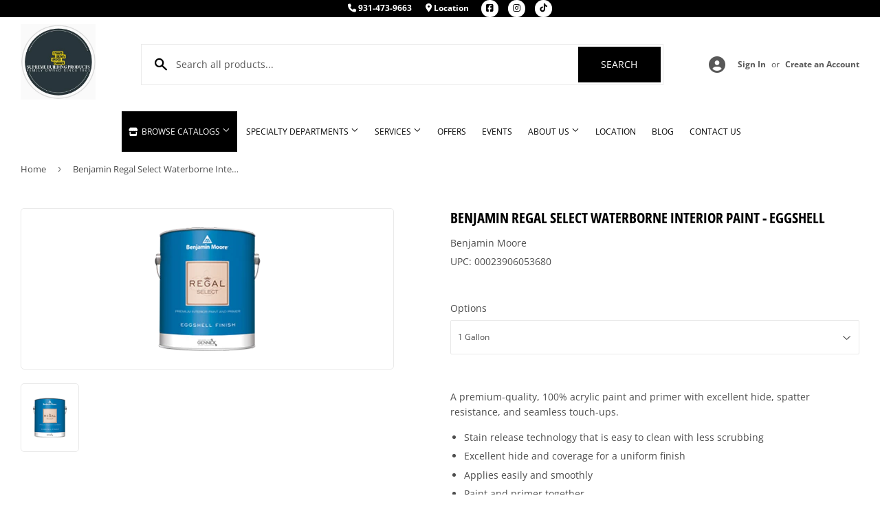

--- FILE ---
content_type: text/html; charset=utf-8
request_url: https://supremebuilding.com/products/benjamin-regal-select-waterborne-interior-paint-eggshell
body_size: 23705
content:
<!doctype html>
  <html class="no-touch no-js" lang="en">  
  <head>
  
    <script>(function(H){H.className=H.className.replace(/\bno-js\b/,'js')})(document.documentElement)</script>
    <!-- Basic page needs ================================================== -->
    <meta charset="utf-8">
    <meta http-equiv="X-UA-Compatible" content="IE=edge,chrome=1">
  
    
    <link rel="shortcut icon" href="//supremebuilding.com/cdn/shop/files/supreme_logo_back_black_and_white_32x32.jpg?v=1649703686" type="image/png" />
    
  
      <!-- Title and description ================================================== --><title>
      
        
              Benjamin Regal Select Waterborne Interior Paint - Eggshell - McMinnville, TN - Supreme Building Products
          
      
      </title> 
  
    
      <meta name="description" content="A premium-quality, 100% acrylic paint and primer with excellent hide, spatter resistance, and seamless touch-ups. Stain release technology that is easy to clean with less scrubbing Excellent hide and coverage for a uniform finish Applies easily and smoothly Paint and primer together Mildew resistant coating Zero VOC, l">
    
  
    <!-- Product meta ================================================== -->
    <!-- /snippets/social-meta-tags.liquid -->




<meta property="og:site_name" content="Supreme Building Products">
<meta property="og:url" content="https://supremebuilding.com/products/benjamin-regal-select-waterborne-interior-paint-eggshell">
<meta property="og:title" content="Benjamin Regal Select Waterborne Interior Paint - Eggshell">
<meta property="og:type" content="product">
<meta property="og:description" content="A premium-quality, 100% acrylic paint and primer with excellent hide, spatter resistance, and seamless touch-ups. Stain release technology that is easy to clean with less scrubbing Excellent hide and coverage for a uniform finish Applies easily and smoothly Paint and primer together Mildew resistant coating Zero VOC, l">


  
    <meta property="og:price:amount" content="59.99">
    <meta property="og:price:currency" content="USD">
  


<meta property="og:image" content="http://supremebuilding.com/cdn/shop/products/image_197x193.content_en_US_4_1200x1200.png?v=1677715118">
<meta property="og:image:secure_url" content="https://supremebuilding.com/cdn/shop/products/image_197x193.content_en_US_4_1200x1200.png?v=1677715118">


<meta name="twitter:card" content="summary_large_image">
<meta name="twitter:title" content="Benjamin Regal Select Waterborne Interior Paint - Eggshell">
<meta name="twitter:description" content="A premium-quality, 100% acrylic paint and primer with excellent hide, spatter resistance, and seamless touch-ups. Stain release technology that is easy to clean with less scrubbing Excellent hide and coverage for a uniform finish Applies easily and smoothly Paint and primer together Mildew resistant coating Zero VOC, l">

  
    <!-- Helpers ================================================== -->
    <link rel="canonical" href="https://supremebuilding.com/products/benjamin-regal-select-waterborne-interior-paint-eggshell">
    <meta name="viewport" content="width=device-width,initial-scale=1">
  
    <!-- CSS ================================================== -->
    <link href="//supremebuilding.com/cdn/shop/t/2/assets/theme.scss.css?v=170698773594144574561767621761" rel="stylesheet" type="text/css" media="all" />
  
    <!-- Shopify 2.0 Filters ================================================== -->
    <link href="//supremebuilding.com/cdn/shop/t/2/assets/nucleus-filters.css?v=18741491638300058381755257215" rel="stylesheet" type="text/css" media="all" />
    
    
    
    <!-- Font Awesome Pack ================================================== --> 
    <link rel="stylesheet" href="https://stackpath.bootstrapcdn.com/font-awesome/4.7.0/css/font-awesome.min.css">
    <script src="https://kit.fontawesome.com/ed3a46a42c.js" crossorigin="anonymous"></script>
    
    
    <!-- Slick CSS ================================================== -->
    <link href="//supremebuilding.com/cdn/shop/t/2/assets/slick.css?v=110957150458383492611661541722" rel="stylesheet" type="text/css" media="all" />
    <link href="//supremebuilding.com/cdn/shop/t/2/assets/slick-theme.css?v=50117490050685599561755257210" rel="stylesheet" type="text/css" media="all" />
    
    
    <!-- Header hook for plugins ================================================== -->
    <script>window.performance && window.performance.mark && window.performance.mark('shopify.content_for_header.start');</script><meta id="shopify-digital-wallet" name="shopify-digital-wallet" content="/57838993545/digital_wallets/dialog">
<link rel="alternate" type="application/json+oembed" href="https://supremebuilding.com/products/benjamin-regal-select-waterborne-interior-paint-eggshell.oembed">
<script async="async" src="/checkouts/internal/preloads.js?locale=en-US"></script>
<script id="shopify-features" type="application/json">{"accessToken":"9450e0de6de9d4ecd52d881c771d196a","betas":["rich-media-storefront-analytics"],"domain":"supremebuilding.com","predictiveSearch":true,"shopId":57838993545,"locale":"en"}</script>
<script>var Shopify = Shopify || {};
Shopify.shop = "supreme-building-products-store.myshopify.com";
Shopify.locale = "en";
Shopify.currency = {"active":"USD","rate":"1.0"};
Shopify.country = "US";
Shopify.theme = {"name":"[Replica] Nucleus 2.1 (Autosync)","id":123975565449,"schema_name":"Supply","schema_version":"8.9.15","theme_store_id":null,"role":"main"};
Shopify.theme.handle = "null";
Shopify.theme.style = {"id":null,"handle":null};
Shopify.cdnHost = "supremebuilding.com/cdn";
Shopify.routes = Shopify.routes || {};
Shopify.routes.root = "/";</script>
<script type="module">!function(o){(o.Shopify=o.Shopify||{}).modules=!0}(window);</script>
<script>!function(o){function n(){var o=[];function n(){o.push(Array.prototype.slice.apply(arguments))}return n.q=o,n}var t=o.Shopify=o.Shopify||{};t.loadFeatures=n(),t.autoloadFeatures=n()}(window);</script>
<script id="shop-js-analytics" type="application/json">{"pageType":"product"}</script>
<script defer="defer" async type="module" src="//supremebuilding.com/cdn/shopifycloud/shop-js/modules/v2/client.init-shop-cart-sync_C5BV16lS.en.esm.js"></script>
<script defer="defer" async type="module" src="//supremebuilding.com/cdn/shopifycloud/shop-js/modules/v2/chunk.common_CygWptCX.esm.js"></script>
<script type="module">
  await import("//supremebuilding.com/cdn/shopifycloud/shop-js/modules/v2/client.init-shop-cart-sync_C5BV16lS.en.esm.js");
await import("//supremebuilding.com/cdn/shopifycloud/shop-js/modules/v2/chunk.common_CygWptCX.esm.js");

  window.Shopify.SignInWithShop?.initShopCartSync?.({"fedCMEnabled":true,"windoidEnabled":true});

</script>
<script>(function() {
  var isLoaded = false;
  function asyncLoad() {
    if (isLoaded) return;
    isLoaded = true;
    var urls = ["https:\/\/www.improvedcontactform.com\/icf.js?shop=supreme-building-products-store.myshopify.com"];
    for (var i = 0; i < urls.length; i++) {
      var s = document.createElement('script');
      s.type = 'text/javascript';
      s.async = true;
      s.src = urls[i];
      var x = document.getElementsByTagName('script')[0];
      x.parentNode.insertBefore(s, x);
    }
  };
  if(window.attachEvent) {
    window.attachEvent('onload', asyncLoad);
  } else {
    window.addEventListener('load', asyncLoad, false);
  }
})();</script>
<script id="__st">var __st={"a":57838993545,"offset":-21600,"reqid":"9b2d3f7f-f756-44cb-921d-5ab8c4929ff1-1768629664","pageurl":"supremebuilding.com\/products\/benjamin-regal-select-waterborne-interior-paint-eggshell","u":"7e1404c42f26","p":"product","rtyp":"product","rid":7163908423817};</script>
<script>window.ShopifyPaypalV4VisibilityTracking = true;</script>
<script id="captcha-bootstrap">!function(){'use strict';const t='contact',e='account',n='new_comment',o=[[t,t],['blogs',n],['comments',n],[t,'customer']],c=[[e,'customer_login'],[e,'guest_login'],[e,'recover_customer_password'],[e,'create_customer']],r=t=>t.map((([t,e])=>`form[action*='/${t}']:not([data-nocaptcha='true']) input[name='form_type'][value='${e}']`)).join(','),a=t=>()=>t?[...document.querySelectorAll(t)].map((t=>t.form)):[];function s(){const t=[...o],e=r(t);return a(e)}const i='password',u='form_key',d=['recaptcha-v3-token','g-recaptcha-response','h-captcha-response',i],f=()=>{try{return window.sessionStorage}catch{return}},m='__shopify_v',_=t=>t.elements[u];function p(t,e,n=!1){try{const o=window.sessionStorage,c=JSON.parse(o.getItem(e)),{data:r}=function(t){const{data:e,action:n}=t;return t[m]||n?{data:e,action:n}:{data:t,action:n}}(c);for(const[e,n]of Object.entries(r))t.elements[e]&&(t.elements[e].value=n);n&&o.removeItem(e)}catch(o){console.error('form repopulation failed',{error:o})}}const l='form_type',E='cptcha';function T(t){t.dataset[E]=!0}const w=window,h=w.document,L='Shopify',v='ce_forms',y='captcha';let A=!1;((t,e)=>{const n=(g='f06e6c50-85a8-45c8-87d0-21a2b65856fe',I='https://cdn.shopify.com/shopifycloud/storefront-forms-hcaptcha/ce_storefront_forms_captcha_hcaptcha.v1.5.2.iife.js',D={infoText:'Protected by hCaptcha',privacyText:'Privacy',termsText:'Terms'},(t,e,n)=>{const o=w[L][v],c=o.bindForm;if(c)return c(t,g,e,D).then(n);var r;o.q.push([[t,g,e,D],n]),r=I,A||(h.body.append(Object.assign(h.createElement('script'),{id:'captcha-provider',async:!0,src:r})),A=!0)});var g,I,D;w[L]=w[L]||{},w[L][v]=w[L][v]||{},w[L][v].q=[],w[L][y]=w[L][y]||{},w[L][y].protect=function(t,e){n(t,void 0,e),T(t)},Object.freeze(w[L][y]),function(t,e,n,w,h,L){const[v,y,A,g]=function(t,e,n){const i=e?o:[],u=t?c:[],d=[...i,...u],f=r(d),m=r(i),_=r(d.filter((([t,e])=>n.includes(e))));return[a(f),a(m),a(_),s()]}(w,h,L),I=t=>{const e=t.target;return e instanceof HTMLFormElement?e:e&&e.form},D=t=>v().includes(t);t.addEventListener('submit',(t=>{const e=I(t);if(!e)return;const n=D(e)&&!e.dataset.hcaptchaBound&&!e.dataset.recaptchaBound,o=_(e),c=g().includes(e)&&(!o||!o.value);(n||c)&&t.preventDefault(),c&&!n&&(function(t){try{if(!f())return;!function(t){const e=f();if(!e)return;const n=_(t);if(!n)return;const o=n.value;o&&e.removeItem(o)}(t);const e=Array.from(Array(32),(()=>Math.random().toString(36)[2])).join('');!function(t,e){_(t)||t.append(Object.assign(document.createElement('input'),{type:'hidden',name:u})),t.elements[u].value=e}(t,e),function(t,e){const n=f();if(!n)return;const o=[...t.querySelectorAll(`input[type='${i}']`)].map((({name:t})=>t)),c=[...d,...o],r={};for(const[a,s]of new FormData(t).entries())c.includes(a)||(r[a]=s);n.setItem(e,JSON.stringify({[m]:1,action:t.action,data:r}))}(t,e)}catch(e){console.error('failed to persist form',e)}}(e),e.submit())}));const S=(t,e)=>{t&&!t.dataset[E]&&(n(t,e.some((e=>e===t))),T(t))};for(const o of['focusin','change'])t.addEventListener(o,(t=>{const e=I(t);D(e)&&S(e,y())}));const B=e.get('form_key'),M=e.get(l),P=B&&M;t.addEventListener('DOMContentLoaded',(()=>{const t=y();if(P)for(const e of t)e.elements[l].value===M&&p(e,B);[...new Set([...A(),...v().filter((t=>'true'===t.dataset.shopifyCaptcha))])].forEach((e=>S(e,t)))}))}(h,new URLSearchParams(w.location.search),n,t,e,['guest_login'])})(!0,!0)}();</script>
<script integrity="sha256-4kQ18oKyAcykRKYeNunJcIwy7WH5gtpwJnB7kiuLZ1E=" data-source-attribution="shopify.loadfeatures" defer="defer" src="//supremebuilding.com/cdn/shopifycloud/storefront/assets/storefront/load_feature-a0a9edcb.js" crossorigin="anonymous"></script>
<script data-source-attribution="shopify.dynamic_checkout.dynamic.init">var Shopify=Shopify||{};Shopify.PaymentButton=Shopify.PaymentButton||{isStorefrontPortableWallets:!0,init:function(){window.Shopify.PaymentButton.init=function(){};var t=document.createElement("script");t.src="https://supremebuilding.com/cdn/shopifycloud/portable-wallets/latest/portable-wallets.en.js",t.type="module",document.head.appendChild(t)}};
</script>
<script data-source-attribution="shopify.dynamic_checkout.buyer_consent">
  function portableWalletsHideBuyerConsent(e){var t=document.getElementById("shopify-buyer-consent"),n=document.getElementById("shopify-subscription-policy-button");t&&n&&(t.classList.add("hidden"),t.setAttribute("aria-hidden","true"),n.removeEventListener("click",e))}function portableWalletsShowBuyerConsent(e){var t=document.getElementById("shopify-buyer-consent"),n=document.getElementById("shopify-subscription-policy-button");t&&n&&(t.classList.remove("hidden"),t.removeAttribute("aria-hidden"),n.addEventListener("click",e))}window.Shopify?.PaymentButton&&(window.Shopify.PaymentButton.hideBuyerConsent=portableWalletsHideBuyerConsent,window.Shopify.PaymentButton.showBuyerConsent=portableWalletsShowBuyerConsent);
</script>
<script data-source-attribution="shopify.dynamic_checkout.cart.bootstrap">document.addEventListener("DOMContentLoaded",(function(){function t(){return document.querySelector("shopify-accelerated-checkout-cart, shopify-accelerated-checkout")}if(t())Shopify.PaymentButton.init();else{new MutationObserver((function(e,n){t()&&(Shopify.PaymentButton.init(),n.disconnect())})).observe(document.body,{childList:!0,subtree:!0})}}));
</script>

<script>window.performance && window.performance.mark && window.performance.mark('shopify.content_for_header.end');</script>
  
    
    
  
    <script src="//supremebuilding.com/cdn/shop/t/2/assets/jquery-2.2.3.min.js?v=58211863146907186831649786817" type="text/javascript"></script>
    
    <!-- Slick JS ================================================== -->
    <script src="//supremebuilding.com/cdn/shop/t/2/assets/slick.min.js?v=64660063122997570531740108104" type="text/javascript"></script>
    
  
    <script src="//supremebuilding.com/cdn/shop/t/2/assets/lazysizes.min.js?v=8147953233334221341649701947" async="async"></script>
    <script src="//supremebuilding.com/cdn/shop/t/2/assets/vendor.js?v=20898211436179450461747899338" defer="defer"></script>
    <script src="//supremebuilding.com/cdn/shop/t/2/assets/theme.js?v=96385983037600549501767621761" defer="defer"></script>
    
  
    
     <!-- Updated Script tag to enable the custom popup (the Jquery version of this plugin is deprecated, I had to source this from cloudflare to avoid needing to rewrite the Jquery to ES6 JavaScript -->
    <script type="text/javascript" src="https://cdnjs.cloudflare.com/ajax/libs/jquery-cookie/1.4.1/jquery.cookie.min.js"></script>
    <!--  End -->
   
  
    
    
    
    
     <script src="https://cdn.jsdelivr.net/npm/handlebars@4.7.7/dist/handlebars.min.js"></script>
    
    
    
  
    
  
    
  <link href="https://monorail-edge.shopifysvc.com" rel="dns-prefetch">
<script>(function(){if ("sendBeacon" in navigator && "performance" in window) {try {var session_token_from_headers = performance.getEntriesByType('navigation')[0].serverTiming.find(x => x.name == '_s').description;} catch {var session_token_from_headers = undefined;}var session_cookie_matches = document.cookie.match(/_shopify_s=([^;]*)/);var session_token_from_cookie = session_cookie_matches && session_cookie_matches.length === 2 ? session_cookie_matches[1] : "";var session_token = session_token_from_headers || session_token_from_cookie || "";function handle_abandonment_event(e) {var entries = performance.getEntries().filter(function(entry) {return /monorail-edge.shopifysvc.com/.test(entry.name);});if (!window.abandonment_tracked && entries.length === 0) {window.abandonment_tracked = true;var currentMs = Date.now();var navigation_start = performance.timing.navigationStart;var payload = {shop_id: 57838993545,url: window.location.href,navigation_start,duration: currentMs - navigation_start,session_token,page_type: "product"};window.navigator.sendBeacon("https://monorail-edge.shopifysvc.com/v1/produce", JSON.stringify({schema_id: "online_store_buyer_site_abandonment/1.1",payload: payload,metadata: {event_created_at_ms: currentMs,event_sent_at_ms: currentMs}}));}}window.addEventListener('pagehide', handle_abandonment_event);}}());</script>
<script id="web-pixels-manager-setup">(function e(e,d,r,n,o){if(void 0===o&&(o={}),!Boolean(null===(a=null===(i=window.Shopify)||void 0===i?void 0:i.analytics)||void 0===a?void 0:a.replayQueue)){var i,a;window.Shopify=window.Shopify||{};var t=window.Shopify;t.analytics=t.analytics||{};var s=t.analytics;s.replayQueue=[],s.publish=function(e,d,r){return s.replayQueue.push([e,d,r]),!0};try{self.performance.mark("wpm:start")}catch(e){}var l=function(){var e={modern:/Edge?\/(1{2}[4-9]|1[2-9]\d|[2-9]\d{2}|\d{4,})\.\d+(\.\d+|)|Firefox\/(1{2}[4-9]|1[2-9]\d|[2-9]\d{2}|\d{4,})\.\d+(\.\d+|)|Chrom(ium|e)\/(9{2}|\d{3,})\.\d+(\.\d+|)|(Maci|X1{2}).+ Version\/(15\.\d+|(1[6-9]|[2-9]\d|\d{3,})\.\d+)([,.]\d+|)( \(\w+\)|)( Mobile\/\w+|) Safari\/|Chrome.+OPR\/(9{2}|\d{3,})\.\d+\.\d+|(CPU[ +]OS|iPhone[ +]OS|CPU[ +]iPhone|CPU IPhone OS|CPU iPad OS)[ +]+(15[._]\d+|(1[6-9]|[2-9]\d|\d{3,})[._]\d+)([._]\d+|)|Android:?[ /-](13[3-9]|1[4-9]\d|[2-9]\d{2}|\d{4,})(\.\d+|)(\.\d+|)|Android.+Firefox\/(13[5-9]|1[4-9]\d|[2-9]\d{2}|\d{4,})\.\d+(\.\d+|)|Android.+Chrom(ium|e)\/(13[3-9]|1[4-9]\d|[2-9]\d{2}|\d{4,})\.\d+(\.\d+|)|SamsungBrowser\/([2-9]\d|\d{3,})\.\d+/,legacy:/Edge?\/(1[6-9]|[2-9]\d|\d{3,})\.\d+(\.\d+|)|Firefox\/(5[4-9]|[6-9]\d|\d{3,})\.\d+(\.\d+|)|Chrom(ium|e)\/(5[1-9]|[6-9]\d|\d{3,})\.\d+(\.\d+|)([\d.]+$|.*Safari\/(?![\d.]+ Edge\/[\d.]+$))|(Maci|X1{2}).+ Version\/(10\.\d+|(1[1-9]|[2-9]\d|\d{3,})\.\d+)([,.]\d+|)( \(\w+\)|)( Mobile\/\w+|) Safari\/|Chrome.+OPR\/(3[89]|[4-9]\d|\d{3,})\.\d+\.\d+|(CPU[ +]OS|iPhone[ +]OS|CPU[ +]iPhone|CPU IPhone OS|CPU iPad OS)[ +]+(10[._]\d+|(1[1-9]|[2-9]\d|\d{3,})[._]\d+)([._]\d+|)|Android:?[ /-](13[3-9]|1[4-9]\d|[2-9]\d{2}|\d{4,})(\.\d+|)(\.\d+|)|Mobile Safari.+OPR\/([89]\d|\d{3,})\.\d+\.\d+|Android.+Firefox\/(13[5-9]|1[4-9]\d|[2-9]\d{2}|\d{4,})\.\d+(\.\d+|)|Android.+Chrom(ium|e)\/(13[3-9]|1[4-9]\d|[2-9]\d{2}|\d{4,})\.\d+(\.\d+|)|Android.+(UC? ?Browser|UCWEB|U3)[ /]?(15\.([5-9]|\d{2,})|(1[6-9]|[2-9]\d|\d{3,})\.\d+)\.\d+|SamsungBrowser\/(5\.\d+|([6-9]|\d{2,})\.\d+)|Android.+MQ{2}Browser\/(14(\.(9|\d{2,})|)|(1[5-9]|[2-9]\d|\d{3,})(\.\d+|))(\.\d+|)|K[Aa][Ii]OS\/(3\.\d+|([4-9]|\d{2,})\.\d+)(\.\d+|)/},d=e.modern,r=e.legacy,n=navigator.userAgent;return n.match(d)?"modern":n.match(r)?"legacy":"unknown"}(),u="modern"===l?"modern":"legacy",c=(null!=n?n:{modern:"",legacy:""})[u],f=function(e){return[e.baseUrl,"/wpm","/b",e.hashVersion,"modern"===e.buildTarget?"m":"l",".js"].join("")}({baseUrl:d,hashVersion:r,buildTarget:u}),m=function(e){var d=e.version,r=e.bundleTarget,n=e.surface,o=e.pageUrl,i=e.monorailEndpoint;return{emit:function(e){var a=e.status,t=e.errorMsg,s=(new Date).getTime(),l=JSON.stringify({metadata:{event_sent_at_ms:s},events:[{schema_id:"web_pixels_manager_load/3.1",payload:{version:d,bundle_target:r,page_url:o,status:a,surface:n,error_msg:t},metadata:{event_created_at_ms:s}}]});if(!i)return console&&console.warn&&console.warn("[Web Pixels Manager] No Monorail endpoint provided, skipping logging."),!1;try{return self.navigator.sendBeacon.bind(self.navigator)(i,l)}catch(e){}var u=new XMLHttpRequest;try{return u.open("POST",i,!0),u.setRequestHeader("Content-Type","text/plain"),u.send(l),!0}catch(e){return console&&console.warn&&console.warn("[Web Pixels Manager] Got an unhandled error while logging to Monorail."),!1}}}}({version:r,bundleTarget:l,surface:e.surface,pageUrl:self.location.href,monorailEndpoint:e.monorailEndpoint});try{o.browserTarget=l,function(e){var d=e.src,r=e.async,n=void 0===r||r,o=e.onload,i=e.onerror,a=e.sri,t=e.scriptDataAttributes,s=void 0===t?{}:t,l=document.createElement("script"),u=document.querySelector("head"),c=document.querySelector("body");if(l.async=n,l.src=d,a&&(l.integrity=a,l.crossOrigin="anonymous"),s)for(var f in s)if(Object.prototype.hasOwnProperty.call(s,f))try{l.dataset[f]=s[f]}catch(e){}if(o&&l.addEventListener("load",o),i&&l.addEventListener("error",i),u)u.appendChild(l);else{if(!c)throw new Error("Did not find a head or body element to append the script");c.appendChild(l)}}({src:f,async:!0,onload:function(){if(!function(){var e,d;return Boolean(null===(d=null===(e=window.Shopify)||void 0===e?void 0:e.analytics)||void 0===d?void 0:d.initialized)}()){var d=window.webPixelsManager.init(e)||void 0;if(d){var r=window.Shopify.analytics;r.replayQueue.forEach((function(e){var r=e[0],n=e[1],o=e[2];d.publishCustomEvent(r,n,o)})),r.replayQueue=[],r.publish=d.publishCustomEvent,r.visitor=d.visitor,r.initialized=!0}}},onerror:function(){return m.emit({status:"failed",errorMsg:"".concat(f," has failed to load")})},sri:function(e){var d=/^sha384-[A-Za-z0-9+/=]+$/;return"string"==typeof e&&d.test(e)}(c)?c:"",scriptDataAttributes:o}),m.emit({status:"loading"})}catch(e){m.emit({status:"failed",errorMsg:(null==e?void 0:e.message)||"Unknown error"})}}})({shopId: 57838993545,storefrontBaseUrl: "https://supremebuilding.com",extensionsBaseUrl: "https://extensions.shopifycdn.com/cdn/shopifycloud/web-pixels-manager",monorailEndpoint: "https://monorail-edge.shopifysvc.com/unstable/produce_batch",surface: "storefront-renderer",enabledBetaFlags: ["2dca8a86"],webPixelsConfigList: [{"id":"437092489","configuration":"{\"config\":\"{\\\"pixel_id\\\":\\\"G-ZPF5YJKRJ7\\\",\\\"gtag_events\\\":[{\\\"type\\\":\\\"purchase\\\",\\\"action_label\\\":\\\"G-ZPF5YJKRJ7\\\"},{\\\"type\\\":\\\"page_view\\\",\\\"action_label\\\":\\\"G-ZPF5YJKRJ7\\\"},{\\\"type\\\":\\\"view_item\\\",\\\"action_label\\\":\\\"G-ZPF5YJKRJ7\\\"},{\\\"type\\\":\\\"search\\\",\\\"action_label\\\":\\\"G-ZPF5YJKRJ7\\\"},{\\\"type\\\":\\\"add_to_cart\\\",\\\"action_label\\\":\\\"G-ZPF5YJKRJ7\\\"},{\\\"type\\\":\\\"begin_checkout\\\",\\\"action_label\\\":\\\"G-ZPF5YJKRJ7\\\"},{\\\"type\\\":\\\"add_payment_info\\\",\\\"action_label\\\":\\\"G-ZPF5YJKRJ7\\\"}],\\\"enable_monitoring_mode\\\":false}\"}","eventPayloadVersion":"v1","runtimeContext":"OPEN","scriptVersion":"b2a88bafab3e21179ed38636efcd8a93","type":"APP","apiClientId":1780363,"privacyPurposes":[],"dataSharingAdjustments":{"protectedCustomerApprovalScopes":["read_customer_address","read_customer_email","read_customer_name","read_customer_personal_data","read_customer_phone"]}},{"id":"82706569","eventPayloadVersion":"v1","runtimeContext":"LAX","scriptVersion":"1","type":"CUSTOM","privacyPurposes":["ANALYTICS"],"name":"Google Analytics tag (migrated)"},{"id":"shopify-app-pixel","configuration":"{}","eventPayloadVersion":"v1","runtimeContext":"STRICT","scriptVersion":"0450","apiClientId":"shopify-pixel","type":"APP","privacyPurposes":["ANALYTICS","MARKETING"]},{"id":"shopify-custom-pixel","eventPayloadVersion":"v1","runtimeContext":"LAX","scriptVersion":"0450","apiClientId":"shopify-pixel","type":"CUSTOM","privacyPurposes":["ANALYTICS","MARKETING"]}],isMerchantRequest: false,initData: {"shop":{"name":"Supreme Building Products","paymentSettings":{"currencyCode":"USD"},"myshopifyDomain":"supreme-building-products-store.myshopify.com","countryCode":"US","storefrontUrl":"https:\/\/supremebuilding.com"},"customer":null,"cart":null,"checkout":null,"productVariants":[{"price":{"amount":59.99,"currencyCode":"USD"},"product":{"title":"Benjamin Regal Select Waterborne Interior Paint - Eggshell","vendor":"Benjamin Moore","id":"7163908423817","untranslatedTitle":"Benjamin Regal Select Waterborne Interior Paint - Eggshell","url":"\/products\/benjamin-regal-select-waterborne-interior-paint-eggshell","type":""},"id":"41166852128905","image":{"src":"\/\/supremebuilding.com\/cdn\/shop\/products\/image_197x193.content_en_US_4.png?v=1677715118"},"sku":"5100318","title":"1 Gallon","untranslatedTitle":"1 Gallon"}],"purchasingCompany":null},},"https://supremebuilding.com/cdn","fcfee988w5aeb613cpc8e4bc33m6693e112",{"modern":"","legacy":""},{"shopId":"57838993545","storefrontBaseUrl":"https:\/\/supremebuilding.com","extensionBaseUrl":"https:\/\/extensions.shopifycdn.com\/cdn\/shopifycloud\/web-pixels-manager","surface":"storefront-renderer","enabledBetaFlags":"[\"2dca8a86\"]","isMerchantRequest":"false","hashVersion":"fcfee988w5aeb613cpc8e4bc33m6693e112","publish":"custom","events":"[[\"page_viewed\",{}],[\"product_viewed\",{\"productVariant\":{\"price\":{\"amount\":59.99,\"currencyCode\":\"USD\"},\"product\":{\"title\":\"Benjamin Regal Select Waterborne Interior Paint - Eggshell\",\"vendor\":\"Benjamin Moore\",\"id\":\"7163908423817\",\"untranslatedTitle\":\"Benjamin Regal Select Waterborne Interior Paint - Eggshell\",\"url\":\"\/products\/benjamin-regal-select-waterborne-interior-paint-eggshell\",\"type\":\"\"},\"id\":\"41166852128905\",\"image\":{\"src\":\"\/\/supremebuilding.com\/cdn\/shop\/products\/image_197x193.content_en_US_4.png?v=1677715118\"},\"sku\":\"5100318\",\"title\":\"1 Gallon\",\"untranslatedTitle\":\"1 Gallon\"}}]]"});</script><script>
  window.ShopifyAnalytics = window.ShopifyAnalytics || {};
  window.ShopifyAnalytics.meta = window.ShopifyAnalytics.meta || {};
  window.ShopifyAnalytics.meta.currency = 'USD';
  var meta = {"product":{"id":7163908423817,"gid":"gid:\/\/shopify\/Product\/7163908423817","vendor":"Benjamin Moore","type":"","handle":"benjamin-regal-select-waterborne-interior-paint-eggshell","variants":[{"id":41166852128905,"price":5999,"name":"Benjamin Regal Select Waterborne Interior Paint - Eggshell - 1 Gallon","public_title":"1 Gallon","sku":"5100318"}],"remote":false},"page":{"pageType":"product","resourceType":"product","resourceId":7163908423817,"requestId":"9b2d3f7f-f756-44cb-921d-5ab8c4929ff1-1768629664"}};
  for (var attr in meta) {
    window.ShopifyAnalytics.meta[attr] = meta[attr];
  }
</script>
<script class="analytics">
  (function () {
    var customDocumentWrite = function(content) {
      var jquery = null;

      if (window.jQuery) {
        jquery = window.jQuery;
      } else if (window.Checkout && window.Checkout.$) {
        jquery = window.Checkout.$;
      }

      if (jquery) {
        jquery('body').append(content);
      }
    };

    var hasLoggedConversion = function(token) {
      if (token) {
        return document.cookie.indexOf('loggedConversion=' + token) !== -1;
      }
      return false;
    }

    var setCookieIfConversion = function(token) {
      if (token) {
        var twoMonthsFromNow = new Date(Date.now());
        twoMonthsFromNow.setMonth(twoMonthsFromNow.getMonth() + 2);

        document.cookie = 'loggedConversion=' + token + '; expires=' + twoMonthsFromNow;
      }
    }

    var trekkie = window.ShopifyAnalytics.lib = window.trekkie = window.trekkie || [];
    if (trekkie.integrations) {
      return;
    }
    trekkie.methods = [
      'identify',
      'page',
      'ready',
      'track',
      'trackForm',
      'trackLink'
    ];
    trekkie.factory = function(method) {
      return function() {
        var args = Array.prototype.slice.call(arguments);
        args.unshift(method);
        trekkie.push(args);
        return trekkie;
      };
    };
    for (var i = 0; i < trekkie.methods.length; i++) {
      var key = trekkie.methods[i];
      trekkie[key] = trekkie.factory(key);
    }
    trekkie.load = function(config) {
      trekkie.config = config || {};
      trekkie.config.initialDocumentCookie = document.cookie;
      var first = document.getElementsByTagName('script')[0];
      var script = document.createElement('script');
      script.type = 'text/javascript';
      script.onerror = function(e) {
        var scriptFallback = document.createElement('script');
        scriptFallback.type = 'text/javascript';
        scriptFallback.onerror = function(error) {
                var Monorail = {
      produce: function produce(monorailDomain, schemaId, payload) {
        var currentMs = new Date().getTime();
        var event = {
          schema_id: schemaId,
          payload: payload,
          metadata: {
            event_created_at_ms: currentMs,
            event_sent_at_ms: currentMs
          }
        };
        return Monorail.sendRequest("https://" + monorailDomain + "/v1/produce", JSON.stringify(event));
      },
      sendRequest: function sendRequest(endpointUrl, payload) {
        // Try the sendBeacon API
        if (window && window.navigator && typeof window.navigator.sendBeacon === 'function' && typeof window.Blob === 'function' && !Monorail.isIos12()) {
          var blobData = new window.Blob([payload], {
            type: 'text/plain'
          });

          if (window.navigator.sendBeacon(endpointUrl, blobData)) {
            return true;
          } // sendBeacon was not successful

        } // XHR beacon

        var xhr = new XMLHttpRequest();

        try {
          xhr.open('POST', endpointUrl);
          xhr.setRequestHeader('Content-Type', 'text/plain');
          xhr.send(payload);
        } catch (e) {
          console.log(e);
        }

        return false;
      },
      isIos12: function isIos12() {
        return window.navigator.userAgent.lastIndexOf('iPhone; CPU iPhone OS 12_') !== -1 || window.navigator.userAgent.lastIndexOf('iPad; CPU OS 12_') !== -1;
      }
    };
    Monorail.produce('monorail-edge.shopifysvc.com',
      'trekkie_storefront_load_errors/1.1',
      {shop_id: 57838993545,
      theme_id: 123975565449,
      app_name: "storefront",
      context_url: window.location.href,
      source_url: "//supremebuilding.com/cdn/s/trekkie.storefront.cd680fe47e6c39ca5d5df5f0a32d569bc48c0f27.min.js"});

        };
        scriptFallback.async = true;
        scriptFallback.src = '//supremebuilding.com/cdn/s/trekkie.storefront.cd680fe47e6c39ca5d5df5f0a32d569bc48c0f27.min.js';
        first.parentNode.insertBefore(scriptFallback, first);
      };
      script.async = true;
      script.src = '//supremebuilding.com/cdn/s/trekkie.storefront.cd680fe47e6c39ca5d5df5f0a32d569bc48c0f27.min.js';
      first.parentNode.insertBefore(script, first);
    };
    trekkie.load(
      {"Trekkie":{"appName":"storefront","development":false,"defaultAttributes":{"shopId":57838993545,"isMerchantRequest":null,"themeId":123975565449,"themeCityHash":"15731911208193609956","contentLanguage":"en","currency":"USD","eventMetadataId":"af588194-3a66-42a9-9467-f2c2fb35913e"},"isServerSideCookieWritingEnabled":true,"monorailRegion":"shop_domain","enabledBetaFlags":["65f19447"]},"Session Attribution":{},"S2S":{"facebookCapiEnabled":false,"source":"trekkie-storefront-renderer","apiClientId":580111}}
    );

    var loaded = false;
    trekkie.ready(function() {
      if (loaded) return;
      loaded = true;

      window.ShopifyAnalytics.lib = window.trekkie;

      var originalDocumentWrite = document.write;
      document.write = customDocumentWrite;
      try { window.ShopifyAnalytics.merchantGoogleAnalytics.call(this); } catch(error) {};
      document.write = originalDocumentWrite;

      window.ShopifyAnalytics.lib.page(null,{"pageType":"product","resourceType":"product","resourceId":7163908423817,"requestId":"9b2d3f7f-f756-44cb-921d-5ab8c4929ff1-1768629664","shopifyEmitted":true});

      var match = window.location.pathname.match(/checkouts\/(.+)\/(thank_you|post_purchase)/)
      var token = match? match[1]: undefined;
      if (!hasLoggedConversion(token)) {
        setCookieIfConversion(token);
        window.ShopifyAnalytics.lib.track("Viewed Product",{"currency":"USD","variantId":41166852128905,"productId":7163908423817,"productGid":"gid:\/\/shopify\/Product\/7163908423817","name":"Benjamin Regal Select Waterborne Interior Paint - Eggshell - 1 Gallon","price":"59.99","sku":"5100318","brand":"Benjamin Moore","variant":"1 Gallon","category":"","nonInteraction":true,"remote":false},undefined,undefined,{"shopifyEmitted":true});
      window.ShopifyAnalytics.lib.track("monorail:\/\/trekkie_storefront_viewed_product\/1.1",{"currency":"USD","variantId":41166852128905,"productId":7163908423817,"productGid":"gid:\/\/shopify\/Product\/7163908423817","name":"Benjamin Regal Select Waterborne Interior Paint - Eggshell - 1 Gallon","price":"59.99","sku":"5100318","brand":"Benjamin Moore","variant":"1 Gallon","category":"","nonInteraction":true,"remote":false,"referer":"https:\/\/supremebuilding.com\/products\/benjamin-regal-select-waterborne-interior-paint-eggshell"});
      }
    });


        var eventsListenerScript = document.createElement('script');
        eventsListenerScript.async = true;
        eventsListenerScript.src = "//supremebuilding.com/cdn/shopifycloud/storefront/assets/shop_events_listener-3da45d37.js";
        document.getElementsByTagName('head')[0].appendChild(eventsListenerScript);

})();</script>
  <script>
  if (!window.ga || (window.ga && typeof window.ga !== 'function')) {
    window.ga = function ga() {
      (window.ga.q = window.ga.q || []).push(arguments);
      if (window.Shopify && window.Shopify.analytics && typeof window.Shopify.analytics.publish === 'function') {
        window.Shopify.analytics.publish("ga_stub_called", {}, {sendTo: "google_osp_migration"});
      }
      console.error("Shopify's Google Analytics stub called with:", Array.from(arguments), "\nSee https://help.shopify.com/manual/promoting-marketing/pixels/pixel-migration#google for more information.");
    };
    if (window.Shopify && window.Shopify.analytics && typeof window.Shopify.analytics.publish === 'function') {
      window.Shopify.analytics.publish("ga_stub_initialized", {}, {sendTo: "google_osp_migration"});
    }
  }
</script>
<script
  defer
  src="https://supremebuilding.com/cdn/shopifycloud/perf-kit/shopify-perf-kit-3.0.4.min.js"
  data-application="storefront-renderer"
  data-shop-id="57838993545"
  data-render-region="gcp-us-central1"
  data-page-type="product"
  data-theme-instance-id="123975565449"
  data-theme-name="Supply"
  data-theme-version="8.9.15"
  data-monorail-region="shop_domain"
  data-resource-timing-sampling-rate="10"
  data-shs="true"
  data-shs-beacon="true"
  data-shs-export-with-fetch="true"
  data-shs-logs-sample-rate="1"
  data-shs-beacon-endpoint="https://supremebuilding.com/api/collect"
></script>
</head>
  
  <body id="benjamin-regal-select-waterborne-interior-paint-eggshell" class="template-product">
    
  
      <div id="shopify-section-header" class="shopify-section header-section"><!---- If The Page Template == "DALP" --->


<!---- If The Page Template != "DALP" ---->




<div class="notification-bar" id="ecom2-notification-bar" style="background-color:#000000;">
  <div class="wrapper">
   <div class="flex-notification-bar">   
   

      <!--Announcement Bar Scheduling-->
      <!--Announcement Bar Scheduling-->
      <!--Announcement Bar Scheduling-->
  
      <!--Announcement Bar Scheduling-->
        <!--Announcement Bar Scheduling--> 
      
            <div class="text-left announcement-text site-header--text-links">
              
                
  
                  <p style="color:#ffffff;"></p>
  
                
              
             
            </div>
        
      
  
  
  
  
      <div class="contact-bar medium-down--hide">
          <div class="contact_info">
          
           
            <ul>

              
              <li><a style="color:#ffffff;" href="tel:931-473-9663"><span class="fa-solid fa-phone"></span>&nbsp;931-473-9663</a></li>
              
              
              
              <li><a style="color:#ffffff;" href="/a/pages/locations"><span class="fa-solid fa-location-dot"></span>&nbsp;Location</a></li>
              

            </ul>
            
            
            
            
                <ul class="inline-list social-icons">
             
             
               <li>
                 <a style="background-color:#ffffff;" class="icon-fallback-text"  target="_blank"  href="https://www.facebook.com/SupremeBuildingProducts" title="Supreme Building Products on Facebook">
                   <i class="fa-brands fa-square-facebook" style="color:#000000;"></i>
                   <span class="fallback-text" style="color:#ffffff; background-color:#000000;">Facebook</span>
                 </a>
               </li>
             
             
             
             
               <li>
                 <a style="background-color:#ffffff;" class="icon-fallback-text"  target="_blank"  href="https://www.instagram.com/supreme.building/?hl=en" title="Supreme Building Products on Instagram">
                   <i class="fa-brands fa-instagram" style="color:#000000;"></i>
                   <span class="fallback-text" style="color:#ffffff; background-color:#000000;">Instagram</span>
                 </a>
               </li>
             
             
             
             
             
            
               <li>
                 <a style="background-color:#ffffff;" class="icon-fallback-text"  target="_blank"  href="https://www.tiktok.com/@supremebuildingproducts" title="Supreme Building Products on Tiktok">
                   <i class="fa-brands fa-tiktok" style="color:#000000;"></i>
                   <span class="fallback-text" style="color:#ffffff; background-color:#000000;">Tiktok</span>
                 </a>
               </li>
             
            
           </ul>
          
          </div>
      </div>

 </div><!--end flex-->
   </div><!--end wrapper-->
</div>


<header class="site-header" role="banner" data-section-id="header" data-section-type="header-section" id="ecom2-site-header">
  <style>
    @media (min-width: 769px) {
      #ecom2-site-header .ecom2-row { display: flex !important; align-items: center !important; justify-content: space-between !important; gap: 15px !important; width: 100% !important; }
      #ecom2-site-header .ecom2-left { flex: 0 0 auto !important; display: flex !important; align-items: center !important; }
      #ecom2-site-header .ecom2-center { flex: 1 1 auto !important; display: flex !important; justify-content: center !important; align-items: center !important; min-width: 200px !important; }
      #ecom2-site-header .ecom2-center .search-bar { width: 100% !important; max-width: 760px !important; }
      #ecom2-site-header .ecom2-right { flex: 0 0 260px !important; display: flex !important; justify-content: flex-end !important; align-items: center !important; min-width: fit-content !important; }
    }
    @media (max-width: 768px) {
      #ecom2-site-header .ecom2-left-flex { display: flex !important; flex-direction: column !important; align-items: center !important; justify-content: center !important; text-align: center !important; }
    }
  </style>
  <div class="wrapper">

    <div class="flex ecom2-row">
      <div class="flex-logo flex-item ecom2-left" style="margin-right:30px;">
        <div class="ecom2-left-flex" style="display:flex; align-items:center; gap:15px;">
        
          <div class="h1 header-logo" itemscope itemtype="http://schema.org/Organization">
        
          
          

          <a href="/" itemprop="url">
            <div class="lazyload__image-wrapper no-js header-logo__image" style="max-height:110px;">
                <img class="lazyload js"
                  data-src="//supremebuilding.com/cdn/shop/files/Supreme_Building_Products_High_Resolution_Logo_c6aff75f-ae79-4683-b9c3-47adcf8eef8c_{width}x.png?v=1655294163"
                  data-widths="[180, 360, 540, 720, 900, 1080, 1296, 1512, 1728, 2048]"
                  data-aspectratio="0.9885386819484241"
                  data-sizes="auto"
                  alt="Supreme Building Products"
                  style="height:110px;">
            </div>
            <noscript>
              
              <img src="//supremebuilding.com/cdn/shop/files/Supreme_Building_Products_High_Resolution_Logo_c6aff75f-ae79-4683-b9c3-47adcf8eef8c_110x.png?v=1655294163"
                srcset="//supremebuilding.com/cdn/shop/files/Supreme_Building_Products_High_Resolution_Logo_c6aff75f-ae79-4683-b9c3-47adcf8eef8c_110x.png?v=1655294163 1x, //supremebuilding.com/cdn/shop/files/Supreme_Building_Products_High_Resolution_Logo_c6aff75f-ae79-4683-b9c3-47adcf8eef8c_110x@2x.png?v=1655294163 2x"
                alt="Supreme Building Products"
                itemprop="logo"
                style="max-height:110px;">
            </noscript>
          </a>
          <!--- Sponsor Logo --->
            
          
        
          </div>
        
        
        </div>
      </div>

      <div class="flex-auto flex-item ecom2-center">
        
          <form id="ecom-search-bar" action="/search" method="get" class="search-bar" role="search">
  <input type="hidden" name="type" value="product">

  <input id="predictive-search" class="" type="search" autocomplete="off" name="q" value="" placeholder="Search all products..." aria-label="Search all products...">
  <span class="icon icon-search" aria-hidden="true"></span>
  <button type="submit" class="search-bar--submit icon-fallback-text">
    Search
    <span class="fallback-text">Search</span>
  </button>
  <div class="predictive-dropdown" id="dropdown">
    <div class="predictive-products-container" id="predictive-products"></div>
    <div class="predictive-collections-container" id="collections"></div>
    <div class="predictive-pages-container" id="predictive-pages"></div>
  </div> 
</form>

<!-- Script to query API for predictive search here for now -->
 <script>
  var specifiedElement = document.getElementById('predictive-search');
  var otherElement = document.getElementById('dropdown')
  document.addEventListener('click', function(event) {
    let isClickInside = specifiedElement.contains(event.target);
    let otherClickInside = otherElement.contains(event.target);
    let inputData = document.getElementById("predictive-search").value;

    if (!isClickInside && !otherClickInside) {
      document.getElementById("dropdown").style.display = "none";
    }
    else if(isClickInside && inputData !== "") {
      document.getElementById("dropdown").style.display = "block";
    };
  })
  // ** SELECTORS **
  let predictiveSearch = document.getElementById("predictive-search");
  predictiveDropDown = document.getElementById("dropdown");
  predictiveCollections = document.getElementById('collections');
  predictivePages = document.getElementById('predictive-pages');
  predictiveProducts = document.getElementById('predictive-products');
  // -----------------------------------------------------------------
  // Load the entire function on DOMContentLoad
  document.addEventListener("DOMContentLoaded", loadData)
  function loadData() { 
    // Add keyup event listener to fire ajax request to API 
    predictiveSearch.addEventListener('keyup', retrieveData)
    function retrieveData() {
      // Pull value from input given by user
      let data = predictiveSearch.value;
      // Fetch Data from Database using the query we pulled from user input
      if(data) {
        predictiveDropDown.style.display = "block";
        let queriedData = fetch(`/search/suggest.json?q=${data}&resources[type]=page,product,article,collection&resources[limit]=4&resources[options][unavailable_products]=last`)
        // Render that data
        .then(res => res.json()).then(final => {
          const finalData = final.resources.results;
          if(finalData.collections.length > 0) {
            predictiveCollections.innerHTML = `<h2>Collections</h2>` +
              finalData.collections.map(item => {
              return  `<ul><li><a href=${item.url}>${item.title}</a></li></ul>`
            }).join("")
          }
          else {
            predictiveCollections.innerHTML = "<h2>Collections</h2><p>No Results</p>";
          }
          if(finalData.pages.length > 0) {
            predictivePages.innerHTML = `<h2>Pages</h2>` + 
              finalData.pages.map(page => {
              return  `<ul><li><a href=${page.url}>${page.title}</a></li></ul>`
            }).join("")
          }
          else {
            predictivePages.innerHTML = "<h2>Pages</h2><p>No Results</p>";
          }
          if(finalData.products.length > 0) {
            predictiveProducts.innerHTML = `<h2>Products</h2>` + 
              finalData.products.map(product => {
              // Strip HTML tags from the product body using Regex and replace
              const cleanBody = product.body.replace(/(<([^>]+)>)/gi, "");
			  // Slice off characters to reasonable length
              const productInfo = cleanBody.slice(0, 120);
              return `<ul>
						<li>
							<div class="predictive-image-wrap">
                              ${(product.featured_image && product.featured_image.url) ? `<img src="${product.featured_image.url}" alt="${product.featured_image.alt}" />` : ''}
                            </div>
							<div>
	                        	<a class="exclude-color-link" href=${product.url}>${product.title.trim().toLowerCase().replace(/\w\S*/g, (w) => (w.replace(/^\w/, (c) => c.toUpperCase())))}</a>
							</div>
  						</li>
  					  </ul>`
            }).join("")
          }
          else {
            predictiveProducts.innerHTML = "<h2>Products</h2><p>No Results</p>";
          }
        })
      }
      else if(!data) {
        predictiveDropDown.style.display = "none";
        predictivePages.innerHTML = "<h2>Pages</h2><p>No Results</p>";
        predictiveCollections.innerHTML = "<h2>Collections</h2><p>No Results</p>";
        predictiveProducts.innerHTML = "<h2>Products</h2><p>No Results</p>";
      }
    }
  }
</script> 

        
      </div>

      
        <div class="flex-item ecom2-right" style="display: flex; align-items: center; gap: 30px; flex-wrap: nowrap;" id="ecom2-account-cart">      
      
		<div class="header-customer-login-wrapper" style="margin-left:30px;">
          
              
                <div style="display: flex; align-items: center; white-space: nowrap;">
                  <i style="font-size: 24px; margin-right: 8px;" class="fa-solid fa-circle-user"></i>
                  
                    <span class="ecom2-site-header--text-links medium-down--hide" style="white-space: nowrap;">
                    
                        <a href="https://shopify.com/57838993545/account?locale=en&amp;region_country=US" id="customer_login_link">Sign In</a>
                        <span class="site-header--spacer">or</span>
                        <span><a href="https://shopify.com/57838993545/account?locale=en" id="customer_register_link">Create an Account</a></span>
                        
                    </span>
                  
                </div>
              
            
        </div>
            
		    <div class="header-cart-wrapper hide-element">
          
        </div>

      </div>
    </div>
</header>


<div id="mobileNavBar" class="ecom2-mobileNavBar">
  <div class="flex-header wrapper" style="
              display: flex;
              align-items: center;
              padding-top: 10px;
              padding-bottom: 10px;
          ">
  <div class="flex-header-item" style="flex:auto;">
    <button class="menu-toggle mobileNavBar-link" aria-controls="navBar" aria-expanded="false" style="display:flex;flex-direction:column;align-items:center;justify-content:center;"><span class="icon icon-hamburger" aria-hidden="true" style="margin-right:0;"></span><span class="sr-only">Menu</span></button>
  </div>
  
  <div class="flex-header-item" style="flex:auto;">
        
          <div class="h1 header-logo" style="display:flex;align-items:center;justify-content:center;" itemscope itemtype="http://schema.org/Organization" style="display:block;">
        
          
          

          <a href="/" itemprop="url">
            <div style="display:flex;align-items:center;justify-content:center;" class="lazyload__image-wrapper no-js header-logo__image" style="max-height:110">
                <img class="lazyload js"
                  data-src="//supremebuilding.com/cdn/shop/files/Supreme_Building_Products_High_Resolution_Logo_c6aff75f-ae79-4683-b9c3-47adcf8eef8c_{width}x.png?v=1655294163"
                  data-widths="[180, 360, 540, 720, 900, 1080, 1296, 1512, 1728, 2048]"
                  data-aspectratio="0.9885386819484241"
                  data-sizes="auto"
                  alt="Supreme Building Products"
                  style="max-height:110px;">
            </div>
            <noscript>
              
              <img src="//supremebuilding.com/cdn/shop/files/Supreme_Building_Products_High_Resolution_Logo_c6aff75f-ae79-4683-b9c3-47adcf8eef8c_110x.png?v=1655294163"
                srcset="//supremebuilding.com/cdn/shop/files/Supreme_Building_Products_High_Resolution_Logo_c6aff75f-ae79-4683-b9c3-47adcf8eef8c_110x.png?v=1655294163 1x, //supremebuilding.com/cdn/shop/files/Supreme_Building_Products_High_Resolution_Logo_c6aff75f-ae79-4683-b9c3-47adcf8eef8c_110x@2x.png?v=1655294163 2x"
                alt="Supreme Building Products"
                itemprop="logo"
                style="max-height:110px;">
            </noscript>
          </a>
          <!--- Sponsor Logo --->
            
          
        
          </div>
    
  </div>
  
  <div class="flex-header-item" id="shopping-links" style="flex:auto;">
    
    	
        <ul id="mobile-contact-info">
          
          
          <li><a aria-label="phone number" href="tel:931-473-9663"><span class="fa-solid fa-phone"></span></a></li>
          
          
          
          <li><a aria-label="locations" href="/a/pages/locations"><span class="fa-solid fa-location-dot"></span></a></li>
          
        
        </ul>
      
    
  </div>
  </div>  
  
  <div id="ecom-mobile-search">
    <form id="ecom-search-bar" action="/search" method="get" class="search-bar" role="search">
    <input type="hidden" name="type" value="product">

    <input type="search" name="q" value="" placeholder="Search all products..." aria-label="Search all products...">
    <button type="submit" class="search-bar--submit icon-fallback-text">
      <span class="icon icon-search" aria-hidden="true"></span>
      <span class="fallback-text">Search</span>
    </button>
  </form>
  </div> 
  
</div>


<nav class="nav-bar ecom2-nav-bar" id="navBar" role="navigation">
  
  <div class="wrapper"> 
    <div id="mobileNavHeader">
    <div class="display-table-cell">
    <button class="menu-toggle mobileNavBar-link" aria-controls="navBar" aria-expanded="true">
        <svg aria-label="close menu" style="height:25px;" xmlns="http://www.w3.org/2000/svg" class="h-6 w-6" fill="none" viewBox="0 0 24 24" stroke="currentColor" stroke-width="2">
          <path stroke-linecap="round" stroke-linejoin="round" d="M6 18L18 6M6 6l12 12" />
        </svg>
      </button>
  </div>
  <div class="display-table-cell">
    
    
    
  </div>
</div>

<ul class="mobile-nav" id="MobileNav">

  
  	  <li>
    	<a href="/account"><span class="fa fa-user" aria-hidden="true" style="margin-right: 8px;"></span>My Account</a>
  	  </li>
  
  
    
      
      
      
      
        
        <li
          class="mobile-nav--has-dropdown "
          aria-haspopup="true">
          <a
            href="#"
            class="mobile-nav--link"
            data-meganav-type="parent"
            >
              Browse Catalogs
          </a>
          <button class="icon icon-arrow-down mobile-nav--button"
            aria-expanded="false"
            aria-label="Browse Catalogs Menu">
          </button>
          <ul
            id="MenuParent-1"
            class="mobile-nav--dropdown "
            data-meganav-dropdown>
            
              
                <li>
                  <a
                    href="/collections"
                    class="mobile-nav--link"
                    data-meganav-type="child"
                    >
                      In-Store Catalog
                  </a>
                </li>
              
            
              
                <li>
                  <a
                    href="https://885.orgill-prodecatalog1.us-central1.gcp.storefrontcloud.io/c/all-categories?StId=885"
                    class="mobile-nav--link"
                    data-meganav-type="child"
                    >
                      Special Order Catalog
                  </a>
                </li>
              
            
          </ul>
        </li>
      
    
  
    
      
      
      
      
        
        <li
          class="mobile-nav--has-dropdown "
          aria-haspopup="true">
          <a
            href="#"
            class="mobile-nav--link"
            data-meganav-type="parent"
            >
              Specialty Departments
          </a>
          <button class="icon icon-arrow-down mobile-nav--button"
            aria-expanded="false"
            aria-label="Specialty Departments Menu">
          </button>
          <ul
            id="MenuParent-2"
            class="mobile-nav--dropdown"
            data-meganav-dropdown>
            
              <li>
                <a
                  href="/pages/building-materials"
                  class="mobile-nav--link"
                  data-meganav-type="child">
                    Building Materials
                </a>
              </li>
            
              <li>
                <a
                  href="/pages/concrete-products"
                  class="mobile-nav--link"
                  data-meganav-type="child">
                    Concrete Products
                </a>
              </li>
            
              <li>
                <a
                  href="/pages/decks-railings"
                  class="mobile-nav--link"
                  data-meganav-type="child">
                    Decking
                </a>
              </li>
            
              <li>
                <a
                  href="/pages/drywall"
                  class="mobile-nav--link"
                  data-meganav-type="child">
                    Drywall
                </a>
              </li>
            
              <li>
                <a
                  href="/pages/insulation"
                  class="mobile-nav--link"
                  data-meganav-type="child">
                    Insulation
                </a>
              </li>
            
              <li>
                <a
                  href="/pages/interior-exterior-doors"
                  class="mobile-nav--link"
                  data-meganav-type="child">
                    Interior &amp; Exterior Doors
                </a>
              </li>
            
              <li>
                <a
                  href="/pages/lumber-plywood"
                  class="mobile-nav--link"
                  data-meganav-type="child">
                    Lumber &amp; Plywood
                </a>
              </li>
            
              <li>
                <a
                  href="/pages/masonry"
                  class="mobile-nav--link"
                  data-meganav-type="child">
                    Masonry
                </a>
              </li>
            
              <li>
                <a
                  href="/pages/millwork"
                  class="mobile-nav--link"
                  data-meganav-type="child">
                    Millwork
                </a>
              </li>
            
              <li>
                <a
                  href="/pages/paint"
                  class="mobile-nav--link"
                  data-meganav-type="child">
                    Paint Supplies
                </a>
              </li>
            
              <li>
                <a
                  href="/pages/plumbing-electrical"
                  class="mobile-nav--link"
                  data-meganav-type="child">
                    Plumbing &amp; Electrical
                </a>
              </li>
            
              <li>
                <a
                  href="/pages/roofing"
                  class="mobile-nav--link"
                  data-meganav-type="child">
                    Roofing
                </a>
              </li>
            
              <li>
                <a
                  href="/pages/siding"
                  class="mobile-nav--link"
                  data-meganav-type="child">
                    Siding
                </a>
              </li>
            
              <li>
                <a
                  href="/pages/outdoor-living-products"
                  class="mobile-nav--link"
                  data-meganav-type="child">
                    Outdoor Living Supplies
                </a>
              </li>
            
              <li>
                <a
                  href="/pages/trusses"
                  class="mobile-nav--link"
                  data-meganav-type="child">
                    Trusses
                </a>
              </li>
            
              <li>
                <a
                  href="/pages/windows"
                  class="mobile-nav--link"
                  data-meganav-type="child">
                    Windows
                </a>
              </li>
            
          </ul>
        </li>
      
    
  
    
      
      
      
      
        
        <li
          class="mobile-nav--has-dropdown "
          aria-haspopup="true">
          <a
            href="#"
            class="mobile-nav--link"
            data-meganav-type="parent"
            >
              Services
          </a>
          <button class="icon icon-arrow-down mobile-nav--button"
            aria-expanded="false"
            aria-label="Services Menu">
          </button>
          <ul
            id="MenuParent-3"
            class="mobile-nav--dropdown "
            data-meganav-dropdown>
            
              
                <li>
                  <a
                    href="/pages/delivery"
                    class="mobile-nav--link"
                    data-meganav-type="child"
                    >
                      Delivery
                  </a>
                </li>
              
            
              
                <li>
                  <a
                    href="/pages/store-pickup"
                    class="mobile-nav--link"
                    data-meganav-type="child"
                    >
                      Store Pickup
                  </a>
                </li>
              
            
              
                <li>
                  <a
                    href="/pages/special-ordering"
                    class="mobile-nav--link"
                    data-meganav-type="child"
                    >
                      Special Ordering
                  </a>
                </li>
              
            
              
                <li>
                  <a
                    href="/pages/key-cutting"
                    class="mobile-nav--link"
                    data-meganav-type="child"
                    >
                      Key Cutting
                  </a>
                </li>
              
            
              
                <li>
                  <a
                    href="/pages/lock-rekeying"
                    class="mobile-nav--link"
                    data-meganav-type="child"
                    >
                      Lock Rekeying
                  </a>
                </li>
              
            
              
                <li>
                  <a
                    href="/pages/quotes-estimates"
                    class="mobile-nav--link"
                    data-meganav-type="child"
                    >
                      Quotes &amp; Estimates
                  </a>
                </li>
              
            
              
                <li>
                  <a
                    href="/pages/paint-matching-mixing"
                    class="mobile-nav--link"
                    data-meganav-type="child"
                    >
                      Paint Matching &amp; Mixing
                  </a>
                </li>
              
            
          </ul>
        </li>
      
    
  
    
      <li>
        <a
          href="/a/pages/offers"
          class="mobile-nav--link"
          data-meganav-type="child"
          >
            Offers
        </a>
      </li>
    
  
    
      <li>
        <a
          href="/a/pages/events"
          class="mobile-nav--link"
          data-meganav-type="child"
          >
            Events
        </a>
      </li>
    
  
    
      
      
      
      
        
        <li
          class="mobile-nav--has-dropdown "
          aria-haspopup="true">
          <a
            href="/pages/about-us"
            class="mobile-nav--link"
            data-meganav-type="parent"
            >
              About Us
          </a>
          <button class="icon icon-arrow-down mobile-nav--button"
            aria-expanded="false"
            aria-label="About Us Menu">
          </button>
          <ul
            id="MenuParent-6"
            class="mobile-nav--dropdown "
            data-meganav-dropdown>
            
              
                <li>
                  <a
                    href="/pages/about-us"
                    class="mobile-nav--link"
                    data-meganav-type="child"
                    >
                      About Us
                  </a>
                </li>
              
            
              
                <li>
                  <a
                    href="/pages/see-what-our-customers-have-had-to-say"
                    class="mobile-nav--link"
                    data-meganav-type="child"
                    >
                      Reviews
                  </a>
                </li>
              
            
          </ul>
        </li>
      
    
  
    
      <li>
        <a
          href="/a/pages/locations"
          class="mobile-nav--link"
          data-meganav-type="child"
          >
            Location
        </a>
      </li>
    
  
    
      <li>
        <a
          href="/blogs/news"
          class="mobile-nav--link"
          data-meganav-type="child"
          >
            Blog
        </a>
      </li>
    
  
    
      <li>
        <a
          href="/community/contact"
          class="mobile-nav--link"
          data-meganav-type="child"
          >
            Contact Us
        </a>
      </li>
    
  

  
    
      <li class="customer-navlink large--hide"><a href="https://shopify.com/57838993545/account?locale=en&amp;region_country=US" id="customer_login_link">Sign In</a></li>
      <li class="customer-navlink large--hide"><a href="https://shopify.com/57838993545/account?locale=en" id="customer_register_link">Create an Account</a></li>
    
  

  <!-- Contact Information Section -->
  
    
    <li class="mobile-nav--contact-section">
        <div class="mobile-nav--contact-icons" style="text-align: center; padding: 15px 0; display: flex; justify-content: center; align-items: center; flex-wrap: wrap; width: 100%;">
          
            <!-- Single location - show individual contact methods -->
            
              <a href="tel:931-473-9663" caria-label="Our Phone Number" lass="mobile-nav--contact-icon-link" aria-label="Call us"  style="display: inline-block; margin: 0 15px; text-decoration: none; padding: 0;">
                <i class="fa-solid fa-phone mobile-nav--contact-icon" aria-hidden="true" style="font-size: 20px; color: inherit;"></i>
              </a>
            
            
            
            
            
              <a href="/a/pages/locations" class="mobile-nav--contact-icon-link" aria-label="Our Locations" style="display: inline-block; margin: 0 15px; text-decoration: none; padding: 0;">
                <i class="fa-solid fa-location-dot mobile-nav--contact-icon" aria-hidden="true" style="font-size: 20px; color: inherit;"></i>
              </a>
            
          
        </div>
    </li>
    
  
</ul>
    <ul class="site-nav text-center" id="AccessibleNav" style="position:relative;">
  
    
      
  
      
  
      <li
        class="parent-nav-item site-nav--has-dropdown "
        id="browse-catalogs"
        aria-haspopup="true">
        <a
          href="#"
          class="site-nav--link parent-nav-link"
          data-meganav-type="parent"
          aria-controls="MenuParent-1"
          aria-expanded="false"
          >
            Browse Catalogs
            <span class="icon icon-arrow-down" aria-hidden="true"></span>
        </a>
        <ul
          id="MenuParent-1"
          class="site-nav--dropdown "
          data-meganav-dropdown>
          
            
              <li>
                <a
                  href="/collections"
                  class="site-nav--link"
                  data-meganav-type="child"
                  
                  tabindex="-1">
                    In-Store Catalog
                </a>
              </li>
            
          
            
              <li>
                <a
                  href="https://885.orgill-prodecatalog1.us-central1.gcp.storefrontcloud.io/c/all-categories?StId=885"
                  class="site-nav--link"
                  data-meganav-type="child"
                  
                  tabindex="-1">
                    Special Order Catalog
                </a>
              </li>
            
          
        </ul>
      </li>
      
    
  
    
      
  
        
            
<li
    class="parent-nav-item site-nav--has-dropdown "
    id="specialty-departments"
    aria-haspopup="true"
    
    style="position:initial;"
    
    >
  <a
     href="#"
     class="site-nav--link parent-nav-link"
     data-meganav-type="parent"
     aria-controls="MenuParent-2"
     aria-expanded="false"
     >
    Specialty Departments
    <span class="icon icon-arrow-down" aria-hidden="true"></span>
  </a> 
        <ul
          id="MenuParent-2"
          class="site-nav--dropdown  megamenu"
          data-meganav-dropdown>
          
          <div class="megamenu-wrap">
          
          
           
              <li>
                <a
                  href="/pages/building-materials"
                  class="site-nav--link"
                  data-meganav-type="child"
                  
                  tabindex="-1">
                    Building Materials
                </a>
              </li>
       
          
           
              <li>
                <a
                  href="/pages/concrete-products"
                  class="site-nav--link"
                  data-meganav-type="child"
                  
                  tabindex="-1">
                    Concrete Products
                </a>
              </li>
       
          
           
              <li>
                <a
                  href="/pages/decks-railings"
                  class="site-nav--link"
                  data-meganav-type="child"
                  
                  tabindex="-1">
                    Decking
                </a>
              </li>
       
          
           
              <li>
                <a
                  href="/pages/drywall"
                  class="site-nav--link"
                  data-meganav-type="child"
                  
                  tabindex="-1">
                    Drywall
                </a>
              </li>
       
          
           
              <li>
                <a
                  href="/pages/insulation"
                  class="site-nav--link"
                  data-meganav-type="child"
                  
                  tabindex="-1">
                    Insulation
                </a>
              </li>
       
          
           
              <li>
                <a
                  href="/pages/interior-exterior-doors"
                  class="site-nav--link"
                  data-meganav-type="child"
                  
                  tabindex="-1">
                    Interior &amp; Exterior Doors
                </a>
              </li>
       
          
           
              <li>
                <a
                  href="/pages/lumber-plywood"
                  class="site-nav--link"
                  data-meganav-type="child"
                  
                  tabindex="-1">
                    Lumber &amp; Plywood
                </a>
              </li>
       
          
           
              <li>
                <a
                  href="/pages/masonry"
                  class="site-nav--link"
                  data-meganav-type="child"
                  
                  tabindex="-1">
                    Masonry
                </a>
              </li>
       
          
           
              <li>
                <a
                  href="/pages/millwork"
                  class="site-nav--link"
                  data-meganav-type="child"
                  
                  tabindex="-1">
                    Millwork
                </a>
              </li>
       
          
           
              <li>
                <a
                  href="/pages/paint"
                  class="site-nav--link"
                  data-meganav-type="child"
                  
                  tabindex="-1">
                    Paint Supplies
                </a>
              </li>
       
          
           
              <li>
                <a
                  href="/pages/plumbing-electrical"
                  class="site-nav--link"
                  data-meganav-type="child"
                  
                  tabindex="-1">
                    Plumbing &amp; Electrical
                </a>
              </li>
       
          
           
              <li>
                <a
                  href="/pages/roofing"
                  class="site-nav--link"
                  data-meganav-type="child"
                  
                  tabindex="-1">
                    Roofing
                </a>
              </li>
       
          
           
              <li>
                <a
                  href="/pages/siding"
                  class="site-nav--link"
                  data-meganav-type="child"
                  
                  tabindex="-1">
                    Siding
                </a>
              </li>
       
          
           
              <li>
                <a
                  href="/pages/outdoor-living-products"
                  class="site-nav--link"
                  data-meganav-type="child"
                  
                  tabindex="-1">
                    Outdoor Living Supplies
                </a>
              </li>
       
          
           
              <li>
                <a
                  href="/pages/trusses"
                  class="site-nav--link"
                  data-meganav-type="child"
                  
                  tabindex="-1">
                    Trusses
                </a>
              </li>
       
          
           
              <li>
                <a
                  href="/pages/windows"
                  class="site-nav--link"
                  data-meganav-type="child"
                  
                  tabindex="-1">
                    Windows
                </a>
              </li>
       
          
          
          </div>
          
        </ul>
       
      </li>


      
    
  
    
      
  
      
  
      <li
        class="parent-nav-item site-nav--has-dropdown "
        id="services"
        aria-haspopup="true">
        <a
          href="#"
          class="site-nav--link parent-nav-link"
          data-meganav-type="parent"
          aria-controls="MenuParent-3"
          aria-expanded="false"
          >
            Services
            <span class="icon icon-arrow-down" aria-hidden="true"></span>
        </a>
        <ul
          id="MenuParent-3"
          class="site-nav--dropdown "
          data-meganav-dropdown>
          
            
              <li>
                <a
                  href="/pages/delivery"
                  class="site-nav--link"
                  data-meganav-type="child"
                  
                  tabindex="-1">
                    Delivery
                </a>
              </li>
            
          
            
              <li>
                <a
                  href="/pages/store-pickup"
                  class="site-nav--link"
                  data-meganav-type="child"
                  
                  tabindex="-1">
                    Store Pickup
                </a>
              </li>
            
          
            
              <li>
                <a
                  href="/pages/special-ordering"
                  class="site-nav--link"
                  data-meganav-type="child"
                  
                  tabindex="-1">
                    Special Ordering
                </a>
              </li>
            
          
            
              <li>
                <a
                  href="/pages/key-cutting"
                  class="site-nav--link"
                  data-meganav-type="child"
                  
                  tabindex="-1">
                    Key Cutting
                </a>
              </li>
            
          
            
              <li>
                <a
                  href="/pages/lock-rekeying"
                  class="site-nav--link"
                  data-meganav-type="child"
                  
                  tabindex="-1">
                    Lock Rekeying
                </a>
              </li>
            
          
            
              <li>
                <a
                  href="/pages/quotes-estimates"
                  class="site-nav--link"
                  data-meganav-type="child"
                  
                  tabindex="-1">
                    Quotes &amp; Estimates
                </a>
              </li>
            
          
            
              <li>
                <a
                  href="/pages/paint-matching-mixing"
                  class="site-nav--link"
                  data-meganav-type="child"
                  
                  tabindex="-1">
                    Paint Matching &amp; Mixing
                </a>
              </li>
            
          
        </ul>
      </li>
      
    
  
    
  
      
      <li class="parent-nav-item">
        <a
          href="/a/pages/offers"
          class="site-nav--link parent-nav-link"
          data-meganav-type="child"
          >
            Offers
        </a>
      </li>
      
    
  
    
  
      
      <li class="parent-nav-item">
        <a
          href="/a/pages/events"
          class="site-nav--link parent-nav-link"
          data-meganav-type="child"
          >
            Events
        </a>
      </li>
      
    
  
    
      
  
      
  
      <li
        class="parent-nav-item site-nav--has-dropdown "
        id="about-us"
        aria-haspopup="true">
        <a
          href="/pages/about-us"
          class="site-nav--link parent-nav-link"
          data-meganav-type="parent"
          aria-controls="MenuParent-6"
          aria-expanded="false"
          >
            About Us
            <span class="icon icon-arrow-down" aria-hidden="true"></span>
        </a>
        <ul
          id="MenuParent-6"
          class="site-nav--dropdown "
          data-meganav-dropdown>
          
            
              <li>
                <a
                  href="/pages/about-us"
                  class="site-nav--link"
                  data-meganav-type="child"
                  
                  tabindex="-1">
                    About Us
                </a>
              </li>
            
          
            
              <li>
                <a
                  href="/pages/see-what-our-customers-have-had-to-say"
                  class="site-nav--link"
                  data-meganav-type="child"
                  
                  tabindex="-1">
                    Reviews
                </a>
              </li>
            
          
        </ul>
      </li>
      
    
  
    
  
      
      <li class="parent-nav-item">
        <a
          href="/a/pages/locations"
          class="site-nav--link parent-nav-link"
          data-meganav-type="child"
          >
            Location
        </a>
      </li>
      
    
  
    
  
      
      <li class="parent-nav-item">
        <a
          href="/blogs/news"
          class="site-nav--link parent-nav-link"
          data-meganav-type="child"
          >
            Blog
        </a>
      </li>
      
    
  
    
  
      
      <li class="parent-nav-item">
        <a
          href="/community/contact"
          class="site-nav--link parent-nav-link"
          data-meganav-type="child"
          >
            Contact Us
        </a>
      </li>
      
    
  
  

  
    
      <li class="customer-navlink large--hide"><a href="https://shopify.com/57838993545/account?locale=en&amp;region_country=US" id="customer_login_link">Sign In</a></li>
      <li class="customer-navlink large--hide"><a href="https://shopify.com/57838993545/account?locale=en" id="customer_register_link">Create an Account</a></li>
    
  
</ul>


<style>
  .site-nav .parent-nav-item:nth-child(1 ) {
    background-color:#000000;
    color:#ffffff
  }
  .site-nav .parent-nav-item:nth-child(1) .parent-nav-link{
    color:#ffffff;
  }
  
  .site-nav .parent-nav-item:nth-child(1) .parent-nav-link::before {
    display: inline-block;
    text-rendering: auto;
    -webkit-font-smoothing: antialiased;
    font: var(--fa-font-solid);
    font-weight: 900; 
    content: "\f54e";
    margin-right:2px;
    }
</style>




  </div>

</nav>







  
  



</div>
  
      
        <div class="metastock-selected-location-container" style="display:none;">
    <button class="metastock-selected-location-link metastock-header"
       onclick="MetastockFlyout.toggle()"
       aria-label="View all stores" tabindex="0"
    >
        <span class="metastock-my-store">My Store:</span>
        <span class="js-metastock-store-name">Loading...</span>
        <span class="metastock-my-store-icon">
            <svg class="metastock-icon metastock-icon-location" xmlns="http://www.w3.org/2000/svg" viewBox="0 0 384 512"><!--!Font Awesome Free 6.7.2 by @fontawesome - https://fontawesome.com License - https://fontawesome.com/license/free Copyright 2025 Fonticons, Inc.--><path d="M215.7 499.2C267 435 384 279.4 384 192C384 86 298 0 192 0S0 86 0 192c0 87.4 117 243 168.3 307.2c12.3 15.3 35.1 15.3 47.4 0zM192 128a64 64 0 1 1 0 128 64 64 0 1 1 0-128z"/></svg>
        </span>
    </button>
</div>
      
    
    <main class="wrapper main-content" role="main">
  
      

<div id="shopify-section-product-template" class="shopify-section product-template-section"><script src="https://cdn.jsdelivr.net/npm/alpinejs@3.x.x/dist/cdn.min.js" defer></script>

<!-- Load variants for select dropdown modification -->
<script>
  var variants = [
    
    {
        id: 41166852128905,
        title: "1 Gallon",
        featured_media_id: null
    }
    
  ];
</script>
<!-- End -->

<!-- Initialize Quantity Selector Functionality -->
<script>
  $(document).ready(function() {
    // Setup quantity selector functionality
    $('.pdp-quantity-selector .js--qty-adjuster').on('click', function() {
      var el = $(this);
      var qtySelector = el.siblings('.js--num');
      var qty = parseInt(qtySelector.val()) || 1;
      var qtyMin = 1;
      
      // Add or subtract from the current quantity
      if (el.hasClass('js--add')) {
        qty = qty + 1;
      } else {
        qty = qty <= qtyMin ? qtyMin : qty - 1;
      }
      
      // Update the input's number
      qtySelector.val(qty);
      
      // Trigger change event for form submission
      qtySelector.trigger('change');
    });
    
    // Ensure quantity is always at least 1
    $('.pdp-quantity-selector .js--num').on('blur', function() {
      var qty = parseInt($(this).val()) || 1;
      if (qty < 1) {
        $(this).val(1);
      }
    });
  });
</script>

<style>
  label[for="productSelect-product-template-option-0"] {
    display: none;
  }
  
  /* Modern Quantity Selector Styles */
  .pdp-quantity-selector .js-qty {
    width: 100%;
    border: 1px solid #E9E9E9;
    border-radius: 2px;
    background: white;
    position: relative;
    overflow: visible;
    height: 50px; /* Match select height */
  }
  
  .pdp-quantity-selector .js-qty .js--num {
    display: block;
    background: none;
    text-align: center;
    width: 100%;
    padding: 8px 30px;
    margin: 0;
    border: none;
    font-size: 14px;
    color: #333;
    border-radius: 2px;
    height: 100%;
    box-sizing: border-box;
  }
  
  .pdp-quantity-selector .js-qty .js--qty-adjuster {
    cursor: pointer;
    position: absolute;
    display: block;
    top: 0;
    bottom: 0;
    padding: 8px 0;
    width: 30px;
    text-align: center;
    overflow: hidden;
    user-select: none;
    transition: all 0.2s ease-out;
    font-size: 16px;
    font-weight: bold;
    color: #666;
    background: transparent;
    border: none;
    height: 100%;
    box-sizing: border-box;
  }
  
  .pdp-quantity-selector .js-qty .js--qty-adjuster:hover {
    background-color: #f5f5f5;
    color: #333;
  }
  
  .pdp-quantity-selector .js-qty .js--qty-adjuster:active {
    background-color: #e0e0e0;
  }
  
  .pdp-quantity-selector .js-qty .js--add {
    right: 0;
    border-left: 1px solid #E9E9E9;
    border-top-right-radius: 2px;
    border-bottom-right-radius: 2px;
  }
  
  .pdp-quantity-selector .js-qty .js--minus {
    left: 0;
    border-right: 1px solid #E9E9E9;
    border-top-left-radius: 2px;
    border-bottom-left-radius: 2px;
  }
  
  .pdp-quantity-selector .js-qty .js--num:focus {
    outline: none;
    box-shadow: 0 0 0 2px rgba(0, 123, 255, 0.25);
  }
  
  /* Ensure select elements match height */
  .selector-wrapper select,
  .product-variants select {
    height: 50px;
    box-sizing: border-box;
  }
  
  /* Add min-height to addToCartForm select */
  .addToCartForm select {
    min-height: 50px;
  }
  
  /* Fix input#quantity width */
  input#quantity {
    width: 100% !important;
  }
  
  /* Add spacing between quantity selector and add to cart button */
  .pdp-quantity-selector {
    margin-bottom: 20px;
  }
</style>

<div id="ProductSection" data-section-id="product-template" data-section-type="product-template" data-zoom-toggle="zoom-in" data-zoom-enabled="" data-related-enabled="" data-social-sharing="" data-show-compare-at-price="true" data-stock="false" data-incoming-transfer="false" data-house-hasson-catalog="false" data-ajax-cart-method="page">
  




<nav class="breadcrumb" role="navigation" aria-label="breadcrumbs">
  <a href="/" title="Back to the frontpage">Home</a>

  

    
    <span class="divider" aria-hidden="true">&rsaquo;</span>
    <span class="breadcrumb--truncate">Benjamin Regal Select Waterborne Interior Paint - Eggshell</span>

  
</nav>



  










<!-- Product media wrapper -->

<div x-data="{ selectedId: 23439307047049 }">    

<div class="grid" itemscope itemtype="http://schema.org/Product">
<meta itemprop="url" content="https://supremebuilding.com/products/benjamin-regal-select-waterborne-interior-paint-eggshell">
<meta itemprop="image" content="//supremebuilding.com/cdn/shop/products/image_197x193.content_en_US_4_grande.png?v=1677715118">

<div class="grid-item large--one-half">
  <div class="grid">
    <div class="grid-item large--eleven-twelfths text-center">
      
      <div class="product-photo-container" id="productPhotoContainer-product-template">

          
          
                 

                      <div x-data="{ imgModal : false, imgModalSrc : '', imgModalDesc : '' }">
                        <template @img-modal.window="imgModal = true; imgModalSrc = $event.detail.imgModalSrc; imgModalDesc = $event.detail.imgModalDesc;" x-if="imgModal">
                          <div x-transition:enter="transition ease-out duration-300" x-transition:enter-start="opacity-0 transform scale-90" x-transition:enter-end="opacity-100 transform scale-100" x-transition:leave="transition ease-in duration-300" x-transition:leave-start="opacity-100 transform scale-100" x-transition:leave-end="opacity-0 transform scale-90" x-on:click.away="imgModalSrc = ''" class="p-2 fixed w-full h-100 inset-0 z-50 overflow-hidden flex justify-center items-center bg-black bg-opacity-75">
                            <div @click.away="imgModal = ''" class="flex flex-col max-w-3xl max-h-full overflow-auto" style="background-color:white;">
                              <div class="z-50">
                                <button @click="imgModal = ''" class="float-right pt-2 pr-2 outline-none focus:outline-none">
                                  <svg class="fill-current text-white " xmlns="http://www.w3.org/2000/svg" width="18" height="18" viewBox="0 0 18 18">
                                    <path d="M14.53 4.53l-1.06-1.06L9 7.94 4.53 3.47 3.47 4.53 7.94 9l-4.47 4.47 1.06 1.06L9 10.06l4.47 4.47 1.06-1.06L10.06 9z">
                                    </path>
                                  </svg>
                                </button>
                              </div>
                              <div class="p-2">
                                <img :alt="imgModalSrc" class="object-contain h-1/2-screen" :src="imgModalSrc" width="800" height="800">
                                <p x-text="imgModalDesc" class="text-center text-white"></p>
                              </div>
                            </div>
                          </div>
                        </template>
                      </div>
                    
                      <div 
                        x-show="selectedId === 23439307047049" class="p-8"
                        id="productPhotoWrapper-product-template-23439307047049" 
                        data-image-id="23439307047049" 
                        style="max-width: 700px"
                      >
                        <div class="no-js product__image-wrapper">
                          <div x-data="{}">
                            <a @click="$dispatch('img-modal', {  imgModalSrc: '//supremebuilding.com/cdn/shop/products/image_197x193.content_en_US_4_800x800.png?v=1677715118', imgModalDesc: 'Benjamin Regal Select Waterborne Interior Paint - Eggshell' })" style="position: relative; display: block;">
                              <img id="23439307047049"
                                loading="lazy"
                                src="//supremebuilding.com/cdn/shop/products/image_197x193.content_en_US_4_500x500.png?v=1677715118"
                                data-widths="[180, 360, 540, 720, 900, 1080, 1296, 1512, 1728, 2048]"
                                data-aspectratio="1.0207253886010363"
                                data-sizes="auto"
                                alt="Benjamin Regal Select Waterborne Interior Paint - Eggshell"
                                class="product-main-image"
                                data-zoom-image="//supremebuilding.com/cdn/shop/products/image_197x193.content_en_US_4_1024x1024@2x.png?v=1677715118"
                                width="197"
                                height="193"
                                >
                            </a>
                          </div>
                        </div>
                      </div>
                    
            

       
   
        <ul class="product-photo-thumbs grid-uniform" id="productThumbs-product-template">
          
            
                <li class="grid-item medium-down--one-quarter large--one-fifth">
                  <button
                    id="23439307047049"
                    @click="selectedId = 23439307047049"
                    type="button"
                    class="inline-flex px-4 py-2 border-t border-l border-r">               
                      <img src="//supremebuilding.com/cdn/shop/products/image_197x193.content_en_US_4_100x100.png?v=1677715118" alt="Benjamin Regal Select Waterborne Interior Paint - Eggshell" width="100" height="100">
                  </button>
                </li>
              
          
        </ul>
</div>

<style>
.fixed {
  position: fixed;
}
.inset-0 {
  inset: 0px;
}
.z-50 {
  z-index: 50;
}
.float-right {
  float: right;
}
.flex {
  display: flex;
}
.max-h-full {
  max-height: 100%;
}
.w-full {
  width: 100%;
}
.max-w-3xl {
  max-width: 48rem;
}
.scale-100 {
  --tw-scale-x: 1;
  --tw-scale-y: 1;
  transform: translate(var(--tw-translate-x), var(--tw-translate-y)) rotate(var(--tw-rotate)) skewX(var(--tw-skew-x)) skewY(var(--tw-skew-y)) scaleX(var(--tw-scale-x)) scaleY(var(--tw-scale-y));
}
.scale-90 {
  --tw-scale-x: .9;
  --tw-scale-y: .9;
  transform: translate(var(--tw-translate-x), var(--tw-translate-y)) rotate(var(--tw-rotate)) skewX(var(--tw-skew-x)) skewY(var(--tw-skew-y)) scaleX(var(--tw-scale-x)) scaleY(var(--tw-scale-y));
}
.transform {
  transform: translate(var(--tw-translate-x), var(--tw-translate-y)) rotate(var(--tw-rotate)) skewX(var(--tw-skew-x)) skewY(var(--tw-skew-y)) scaleX(var(--tw-scale-x)) scaleY(var(--tw-scale-y));
}
.flex-col {
  flex-direction: column;
}
.items-center {
  align-items: center;
}
.justify-center {
  justify-content: center;
}
.overflow-auto {
  overflow: auto;
}
.overflow-hidden {
  overflow: hidden;
}
.bg-black {
  --tw-bg-opacity: 1;
  background-color: rgb(0 0 0 / var(--tw-bg-opacity));
}
.bg-opacity-75 {
  --tw-bg-opacity: 0.75;
}
.fill-current {
  fill: currentColor;
}
.object-contain {
  object-fit: contain;
}
.p-2 {
  padding: 0.5rem;
}
.pr-2 {
  padding-right: 0.5rem;
}
.pt-2 {
  padding-top: 0.5rem;
}
.text-center {
  text-align: center;
}
.text-white {
  --tw-text-opacity: 1;
  color: rgb(255 255 255 / var(--tw-text-opacity));
}
.opacity-0 {
  opacity: 0;
}
.opacity-100 {
  opacity: 1;
}
.outline-none {
  outline: 2px solid transparent;
  outline-offset: 2px;
}
.transition {
  transition-property: color, background-color, border-color, text-decoration-color, fill, stroke, opacity, box-shadow, transform, filter, backdrop-filter;
  transition-timing-function: cubic-bezier(0.4, 0, 0.2, 1);
  transition-duration: 150ms;
}
.duration-300 {
  transition-duration: 300ms;
}
.ease-in {
  transition-timing-function: cubic-bezier(0.4, 0, 1, 1);
}
.ease-out {
  transition-timing-function: cubic-bezier(0, 0, 0.2, 1);
}
.focus\:outline-none:focus {
  outline: 2px solid transparent;
  outline-offset: 2px;
}
.cursor-pointer {
  cursor:pointer;
}

/* Styles for image zoom functionality */
.product-main-image {
  cursor: zoom-in; /* Standard magnifying glass cursor */
}

.zoom-container {
  position: absolute;
  width: 150px; /* Adjust as needed */
  height: 150px; /* Adjust as needed */
  border: 1px solid #ddd;
  box-shadow: 0 0 5px rgba(0,0,0,0.3);
  overflow: hidden;
  background-repeat: no-repeat;
  background-color: transparent; /* Ensure transparent background */
  display: none; /* Hidden by default, shown on hover */
  z-index: 10; /* Ensure it's above the image */
  pointer-events: none; /* Important: ensures mouse events go to the underlying image */
}

/* The .zoom-image styles are no longer needed as we are using background-image on .zoom-container */
/*
.zoom-image {
  position: absolute;
  display: block;
  top: 0;
  left: 0;
  transform-origin: 0 0;
  opacity: 0;
}
*/
</style>

<script src="//supremebuilding.com/cdn/shop/t/2/assets/image-zoom.js?v=72152761675487521431752746692" defer></script>
      
      
    </div>
  </div>
</div>

<div class="grid-item large--one-half">
  
    <h1 class="h2" itemprop="name" style="max-width:650px;">Benjamin Regal Select Waterborne Interior Paint - Eggshell</h1>
   
    <p class="product-meta" itemprop="brand">Benjamin Moore</p>
  
  <div class="item-codes">
      
        
      
    

      
        
          <span>UPC: </span><span class="variant-barcode">00023906053680</span>
        
      
    
  </div>
   
<!-- Move Available variant quantity messaging to the top -->



<div id="variantQuantity-product-template" class="variant-quantity">
  
  
  
</div>
<!-- end -->
       
    <div itemprop="offers" itemscope itemtype="http://schema.org/Offer">

      

        
      

      
        <p class="pickup-message"></p>
      
      
      <!-- Metastock PDP Inventory Tracker -->
      <div id="js-store-availability" class="metastock-pdp-container"></div>
      <script>
        window.metastock_inventory = {};
        window.metastock_variant_id = 41166852128905;
      
      
      
        
      
        window.metastock_inventory[41166852128905] = [];
      
        
      
      </script>
      <!-- END -->
      
      
      
      
      

      
    
    
    
    
    
      
      
     <!-- Adding messages based on the product type field --> 
      
     
      
       
      
       
      
      
      
      
      
      <!-- Adding messages based on the product type field --> 
      
      


      <hr id="variantBreak" class="hr--clear hr--small">
      
      

        

      
<form method="post" action="/cart/add" id="addToCartForm-product-template" accept-charset="UTF-8" class="addToCartForm
" enctype="multipart/form-data" data-productid="7163908423817" data-product-form=""><input type="hidden" name="form_type" value="product" /><input type="hidden" name="utf8" value="✓" />
        
        
          
          
        
        <div class="grid selector-grid">
          
          <div  class="grid-item small--one-whole medium--one-half large--one-wholelarge--one-half">   
             
              
                
                  <label>Options</label>
                  
              

              
                <!-- Dropdown Selector (Default) -->
                <select name="id" data-productid="7163908423817" id="productSelect-product-template" class="product-variant-selector product-variants-product-template" style="color:#ffffff;">
                  
                    
                      <option  selected="selected"  data-sku="5100318" value="41166852128905" data-media-id="product-template-">1 Gallon</option>
                    
                  
                </select>
              

            </div>
          
           <div style="display: none;" class="grid-item small--one-whole medium--one-half large--one-half pdp-quantity-selector">
            <span class="quantity-selector-wrapper">
              <label class="quantity-selector quantity-selector-product-template" for="quantity">Quantity</label>
              <div class="js-qty">
                <input type="text" class="js--num" value="1" min="1" data-id="quantity" aria-label="quantity" pattern="[0-9]*" name="quantity" id="quantity">
                <span class="js--qty-adjuster js--add" data-id="quantity" data-qty="1">+</span>
                <span class="js--qty-adjuster js--minus" data-id="quantity" data-qty="-1">-</span>
              </div>
            </span>
           </div>
          
        </div>
        
        
        
        
        
        
      
        <div class="payment-buttons payment-buttons--small">
          <button style="display:none;" type="submit" name="add" id="addToCart-product-template" class="btn btn--add-to-cart addtocart btn">
            <span class="icon icon-cart"></span>
            <span id="addToCartText-product-template">Add to Cart</span>
          </button>
      

          

      <input type="hidden" name="product-id" value="7163908423817" /><input type="hidden" name="section-id" value="product-template" /></form>
      
      <!--- Metaform store selector and fulfillment methods --->
      
      <style> 
        p.store-availability-information__stock.store-availability-small-text {
          font-size: 14px;
          font-weight: bold;
          margin-left: -25px;
          margin-top: 3px;
        }
        p.store-availability-information__stock.store-availability-small-text svg {
    	  margin-right: 5px;
		}
      </style>
      
      <!-- Pickup, delivery, ship-to-store, shipping options (in development) -->
      
     

      <hr style="margin: 0px" class="">

    <div class="product-description rte" itemprop="description">
      <p class="c-pdp-details__description" data-mce-fragment="1">A premium-quality, 100% acrylic paint and primer with excellent hide, spatter resistance, and seamless touch-ups.</p>
<div class="c-pdp-details__list" data-mce-fragment="1">
<ul data-mce-fragment="1">
<li data-mce-fragment="1">Stain release technology that is easy to clean with less scrubbing</li>
<li data-mce-fragment="1">Excellent hide and coverage for a uniform finish</li>
<li data-mce-fragment="1">Applies easily and smoothly</li>
<li data-mce-fragment="1">Paint and primer together</li>
<li data-mce-fragment="1">Mildew resistant coating</li>
<li data-mce-fragment="1">Zero VOC, low odor</li>
<li data-mce-fragment="1">Engineered with Gennex Color Technology</li>
</ul>
<table class="table table-striped c-pdp-classifications__table">
<tbody>
<tr>
<td class="attrib"><strong>Feature</strong></td>
<td>Mildew Resistant Coating|Zero VOC|Self Priming</td>
</tr>
<tr>
<td class="attrib"><strong>Interior/Exterior</strong></td>
<td>Interior</td>
</tr>
<tr>
<td class="attrib"><strong>Recommended For Use On</strong></td>
<td>New or previously painted wallboard| plaster| masonry| or wallpapered surfaces; primed or previously painted wood or metal; new or coated acoustic ceilings.</td>
</tr>
<tr>
<td class="attrib"><strong>Substrate</strong></td>
<td>Drywall|Plaster|Wood|Masonry|Non-Ferrous Metal</td>
</tr>
<tr>
<td class="attrib"><strong>VOC (g/L)</strong></td>
<td>&lt;100</td>
</tr>
<tr>
<td class="attrib"><strong>Regulatory</strong></td>
<td>VOC compliant in all areas</td>
</tr>
<tr>
<td class="attrib"><strong>Specifications</strong></td>
<td>MPI 44| 44 X-Green™| 138| 138 X-Green™| 144| 144 X-Green™|Eligible for LEED® v4 credit|Qualifies for CHPS low emitting credit|Health Product Declaration available|CDPHv1 Emission certified</td>
</tr>
<tr>
<td class="attrib"><strong>Coverage (Sq. Ft./Gal)</strong></td>
<td>400-450</td>
</tr>
<tr>
<td class="attrib"><strong>Number of Recommended Coats</strong></td>
<td>1 or 2</td>
</tr>
<tr>
<td class="attrib"><strong>Set to Touch</strong></td>
<td>1 hour</td>
</tr>
<tr>
<td class="attrib"><strong>Recoat Time</strong></td>
<td>1-2 hours</td>
</tr>
<tr>
<td class="attrib"><strong>Full Cure (Days)</strong></td>
<td>14</td>
</tr>
<tr>
<td class="attrib"><strong>Resin Vehicle Type</strong></td>
<td>Proprietary 100% Acrylic</td>
</tr>
<tr>
<td class="attrib"><strong>Clean Up</strong></td>
<td>Soap and Water</td>
</tr>
<tr>
<td class="attrib"><strong>Volume Solids (±2%)</strong></td>
<td>40|9</td>
</tr>
<tr>
<td class="attrib"><strong>WFT: Wet Film Thickness (mils)</strong></td>
<td>3|8</td>
</tr>
<tr>
<td class="attrib"><strong>DFT: Dry Film Thickness (mils)</strong></td>
<td>1|5</td>
</tr>
<tr>
<td class="attrib"><strong>WPG (Weight per Gallon)</strong></td>
<td>11.5</td>
</tr>
<tr>
<td class="attrib"><strong>Applicator</strong></td>
<td>Nylon/Polyester Professional Brushes| Shed-Resistant Professional Roller Covers</td>
</tr>
<tr>
<td class="attrib"><strong>Application Temp Range (°F)</strong></td>
<td>50-90</td>
</tr>
<tr>
<td class="attrib"><strong>Application Spray Pressure (PSI)</strong></td>
<td>1500-2500</td>
</tr>
</tbody>
</table>
</div>
    </div>

    
      



<div class="social-sharing is-normal" data-permalink="https://supremebuilding.com/products/benjamin-regal-select-waterborne-interior-paint-eggshell">

  
    <a target="_blank" href="//www.facebook.com/sharer.php?u=https://supremebuilding.com/products/benjamin-regal-select-waterborne-interior-paint-eggshell" class="share-facebook" title="Share on Facebook">
      <span class="fa-brands fa-square-facebook" aria-hidden="true"></span>
      <span class="share-title" aria-hidden="true">Share</span>
      <span class="visually-hidden">Share on Facebook</span>
    </a>
  

  
    <a target="_blank" href="//twitter.com/share?text=Benjamin%20Regal%20Select%20Waterborne%20Interior%20Paint%20-%20Eggshell&amp;url=https://supremebuilding.com/products/benjamin-regal-select-waterborne-interior-paint-eggshell&amp;source=webclient" class="share-twitter" title="Tweet on Twitter">
      <span class="fa-brands fa-x-twitter" aria-hidden="true"></span>
      <span class="share-title" aria-hidden="true">Tweet</span>
      <span class="visually-hidden">Tweet on Twitter</span>
    </a>
  

  

    
      <a target="_blank" href="//pinterest.com/pin/create/button/?url=https://supremebuilding.com/products/benjamin-regal-select-waterborne-interior-paint-eggshell&amp;media=http://supremebuilding.com/cdn/shop/products/image_197x193.content_en_US_4_1024x1024.png?v=1677715118&amp;description=Benjamin%20Regal%20Select%20Waterborne%20Interior%20Paint%20-%20Eggshell" class="share-pinterest" title="Pin on Pinterest">
        <span class="fa-brands fa-pinterest" aria-hidden="true"></span>
        <span class="share-title" aria-hidden="true">Pin it</span>
        <span class="visually-hidden">Pin on Pinterest</span>
      </a>
    

  

</div>

    
    </div>
  </div>
  <!----------------------- Enquiry Close -----------------------> 
</div>

</div><!-- Close product media wrapper -->


  
  




  
  

  







  <script type="application/json" id="ProductJson-product-template">
    {"id":7163908423817,"title":"Benjamin Regal Select Waterborne Interior Paint - Eggshell","handle":"benjamin-regal-select-waterborne-interior-paint-eggshell","description":"\u003cp class=\"c-pdp-details__description\" data-mce-fragment=\"1\"\u003eA premium-quality, 100% acrylic paint and primer with excellent hide, spatter resistance, and seamless touch-ups.\u003c\/p\u003e\n\u003cdiv class=\"c-pdp-details__list\" data-mce-fragment=\"1\"\u003e\n\u003cul data-mce-fragment=\"1\"\u003e\n\u003cli data-mce-fragment=\"1\"\u003eStain release technology that is easy to clean with less scrubbing\u003c\/li\u003e\n\u003cli data-mce-fragment=\"1\"\u003eExcellent hide and coverage for a uniform finish\u003c\/li\u003e\n\u003cli data-mce-fragment=\"1\"\u003eApplies easily and smoothly\u003c\/li\u003e\n\u003cli data-mce-fragment=\"1\"\u003ePaint and primer together\u003c\/li\u003e\n\u003cli data-mce-fragment=\"1\"\u003eMildew resistant coating\u003c\/li\u003e\n\u003cli data-mce-fragment=\"1\"\u003eZero VOC, low odor\u003c\/li\u003e\n\u003cli data-mce-fragment=\"1\"\u003eEngineered with Gennex Color Technology\u003c\/li\u003e\n\u003c\/ul\u003e\n\u003ctable class=\"table table-striped c-pdp-classifications__table\"\u003e\n\u003ctbody\u003e\n\u003ctr\u003e\n\u003ctd class=\"attrib\"\u003e\u003cstrong\u003eFeature\u003c\/strong\u003e\u003c\/td\u003e\n\u003ctd\u003eMildew Resistant Coating|Zero VOC|Self Priming\u003c\/td\u003e\n\u003c\/tr\u003e\n\u003ctr\u003e\n\u003ctd class=\"attrib\"\u003e\u003cstrong\u003eInterior\/Exterior\u003c\/strong\u003e\u003c\/td\u003e\n\u003ctd\u003eInterior\u003c\/td\u003e\n\u003c\/tr\u003e\n\u003ctr\u003e\n\u003ctd class=\"attrib\"\u003e\u003cstrong\u003eRecommended For Use On\u003c\/strong\u003e\u003c\/td\u003e\n\u003ctd\u003eNew or previously painted wallboard| plaster| masonry| or wallpapered surfaces; primed or previously painted wood or metal; new or coated acoustic ceilings.\u003c\/td\u003e\n\u003c\/tr\u003e\n\u003ctr\u003e\n\u003ctd class=\"attrib\"\u003e\u003cstrong\u003eSubstrate\u003c\/strong\u003e\u003c\/td\u003e\n\u003ctd\u003eDrywall|Plaster|Wood|Masonry|Non-Ferrous Metal\u003c\/td\u003e\n\u003c\/tr\u003e\n\u003ctr\u003e\n\u003ctd class=\"attrib\"\u003e\u003cstrong\u003eVOC (g\/L)\u003c\/strong\u003e\u003c\/td\u003e\n\u003ctd\u003e\u0026lt;100\u003c\/td\u003e\n\u003c\/tr\u003e\n\u003ctr\u003e\n\u003ctd class=\"attrib\"\u003e\u003cstrong\u003eRegulatory\u003c\/strong\u003e\u003c\/td\u003e\n\u003ctd\u003eVOC compliant in all areas\u003c\/td\u003e\n\u003c\/tr\u003e\n\u003ctr\u003e\n\u003ctd class=\"attrib\"\u003e\u003cstrong\u003eSpecifications\u003c\/strong\u003e\u003c\/td\u003e\n\u003ctd\u003eMPI 44| 44 X-Green™| 138| 138 X-Green™| 144| 144 X-Green™|Eligible for LEED® v4 credit|Qualifies for CHPS low emitting credit|Health Product Declaration available|CDPHv1 Emission certified\u003c\/td\u003e\n\u003c\/tr\u003e\n\u003ctr\u003e\n\u003ctd class=\"attrib\"\u003e\u003cstrong\u003eCoverage (Sq. Ft.\/Gal)\u003c\/strong\u003e\u003c\/td\u003e\n\u003ctd\u003e400-450\u003c\/td\u003e\n\u003c\/tr\u003e\n\u003ctr\u003e\n\u003ctd class=\"attrib\"\u003e\u003cstrong\u003eNumber of Recommended Coats\u003c\/strong\u003e\u003c\/td\u003e\n\u003ctd\u003e1 or 2\u003c\/td\u003e\n\u003c\/tr\u003e\n\u003ctr\u003e\n\u003ctd class=\"attrib\"\u003e\u003cstrong\u003eSet to Touch\u003c\/strong\u003e\u003c\/td\u003e\n\u003ctd\u003e1 hour\u003c\/td\u003e\n\u003c\/tr\u003e\n\u003ctr\u003e\n\u003ctd class=\"attrib\"\u003e\u003cstrong\u003eRecoat Time\u003c\/strong\u003e\u003c\/td\u003e\n\u003ctd\u003e1-2 hours\u003c\/td\u003e\n\u003c\/tr\u003e\n\u003ctr\u003e\n\u003ctd class=\"attrib\"\u003e\u003cstrong\u003eFull Cure (Days)\u003c\/strong\u003e\u003c\/td\u003e\n\u003ctd\u003e14\u003c\/td\u003e\n\u003c\/tr\u003e\n\u003ctr\u003e\n\u003ctd class=\"attrib\"\u003e\u003cstrong\u003eResin Vehicle Type\u003c\/strong\u003e\u003c\/td\u003e\n\u003ctd\u003eProprietary 100% Acrylic\u003c\/td\u003e\n\u003c\/tr\u003e\n\u003ctr\u003e\n\u003ctd class=\"attrib\"\u003e\u003cstrong\u003eClean Up\u003c\/strong\u003e\u003c\/td\u003e\n\u003ctd\u003eSoap and Water\u003c\/td\u003e\n\u003c\/tr\u003e\n\u003ctr\u003e\n\u003ctd class=\"attrib\"\u003e\u003cstrong\u003eVolume Solids (±2%)\u003c\/strong\u003e\u003c\/td\u003e\n\u003ctd\u003e40|9\u003c\/td\u003e\n\u003c\/tr\u003e\n\u003ctr\u003e\n\u003ctd class=\"attrib\"\u003e\u003cstrong\u003eWFT: Wet Film Thickness (mils)\u003c\/strong\u003e\u003c\/td\u003e\n\u003ctd\u003e3|8\u003c\/td\u003e\n\u003c\/tr\u003e\n\u003ctr\u003e\n\u003ctd class=\"attrib\"\u003e\u003cstrong\u003eDFT: Dry Film Thickness (mils)\u003c\/strong\u003e\u003c\/td\u003e\n\u003ctd\u003e1|5\u003c\/td\u003e\n\u003c\/tr\u003e\n\u003ctr\u003e\n\u003ctd class=\"attrib\"\u003e\u003cstrong\u003eWPG (Weight per Gallon)\u003c\/strong\u003e\u003c\/td\u003e\n\u003ctd\u003e11.5\u003c\/td\u003e\n\u003c\/tr\u003e\n\u003ctr\u003e\n\u003ctd class=\"attrib\"\u003e\u003cstrong\u003eApplicator\u003c\/strong\u003e\u003c\/td\u003e\n\u003ctd\u003eNylon\/Polyester Professional Brushes| Shed-Resistant Professional Roller Covers\u003c\/td\u003e\n\u003c\/tr\u003e\n\u003ctr\u003e\n\u003ctd class=\"attrib\"\u003e\u003cstrong\u003eApplication Temp Range (°F)\u003c\/strong\u003e\u003c\/td\u003e\n\u003ctd\u003e50-90\u003c\/td\u003e\n\u003c\/tr\u003e\n\u003ctr\u003e\n\u003ctd class=\"attrib\"\u003e\u003cstrong\u003eApplication Spray Pressure (PSI)\u003c\/strong\u003e\u003c\/td\u003e\n\u003ctd\u003e1500-2500\u003c\/td\u003e\n\u003c\/tr\u003e\n\u003c\/tbody\u003e\n\u003c\/table\u003e\n\u003c\/div\u003e","published_at":"2023-03-01T17:58:38-06:00","created_at":"2023-03-01T17:58:38-06:00","vendor":"Benjamin Moore","type":"","tags":["Benjamin Moore","Brand_Benjamin Moore","Catalyst","Category_Paint \u0026 Primers","NMR","Paint \u0026 Primers","Paint \u0026 Supplies","Supreme Building"],"price":5999,"price_min":5999,"price_max":5999,"available":true,"price_varies":false,"compare_at_price":null,"compare_at_price_min":0,"compare_at_price_max":0,"compare_at_price_varies":false,"variants":[{"id":41166852128905,"title":"1 Gallon","option1":"1 Gallon","option2":null,"option3":null,"sku":"5100318","requires_shipping":true,"taxable":true,"featured_image":null,"available":true,"name":"Benjamin Regal Select Waterborne Interior Paint - Eggshell - 1 Gallon","public_title":"1 Gallon","options":["1 Gallon"],"price":5999,"weight":0,"compare_at_price":null,"inventory_management":null,"barcode":"00023906053680","requires_selling_plan":false,"selling_plan_allocations":[]}],"images":["\/\/supremebuilding.com\/cdn\/shop\/products\/image_197x193.content_en_US_4.png?v=1677715118"],"featured_image":"\/\/supremebuilding.com\/cdn\/shop\/products\/image_197x193.content_en_US_4.png?v=1677715118","options":["Title"],"media":[{"alt":null,"id":23439307047049,"position":1,"preview_image":{"aspect_ratio":1.021,"height":193,"width":197,"src":"\/\/supremebuilding.com\/cdn\/shop\/products\/image_197x193.content_en_US_4.png?v=1677715118"},"aspect_ratio":1.021,"height":193,"media_type":"image","src":"\/\/supremebuilding.com\/cdn\/shop\/products\/image_197x193.content_en_US_4.png?v=1677715118","width":197}],"requires_selling_plan":false,"selling_plan_groups":[],"content":"\u003cp class=\"c-pdp-details__description\" data-mce-fragment=\"1\"\u003eA premium-quality, 100% acrylic paint and primer with excellent hide, spatter resistance, and seamless touch-ups.\u003c\/p\u003e\n\u003cdiv class=\"c-pdp-details__list\" data-mce-fragment=\"1\"\u003e\n\u003cul data-mce-fragment=\"1\"\u003e\n\u003cli data-mce-fragment=\"1\"\u003eStain release technology that is easy to clean with less scrubbing\u003c\/li\u003e\n\u003cli data-mce-fragment=\"1\"\u003eExcellent hide and coverage for a uniform finish\u003c\/li\u003e\n\u003cli data-mce-fragment=\"1\"\u003eApplies easily and smoothly\u003c\/li\u003e\n\u003cli data-mce-fragment=\"1\"\u003ePaint and primer together\u003c\/li\u003e\n\u003cli data-mce-fragment=\"1\"\u003eMildew resistant coating\u003c\/li\u003e\n\u003cli data-mce-fragment=\"1\"\u003eZero VOC, low odor\u003c\/li\u003e\n\u003cli data-mce-fragment=\"1\"\u003eEngineered with Gennex Color Technology\u003c\/li\u003e\n\u003c\/ul\u003e\n\u003ctable class=\"table table-striped c-pdp-classifications__table\"\u003e\n\u003ctbody\u003e\n\u003ctr\u003e\n\u003ctd class=\"attrib\"\u003e\u003cstrong\u003eFeature\u003c\/strong\u003e\u003c\/td\u003e\n\u003ctd\u003eMildew Resistant Coating|Zero VOC|Self Priming\u003c\/td\u003e\n\u003c\/tr\u003e\n\u003ctr\u003e\n\u003ctd class=\"attrib\"\u003e\u003cstrong\u003eInterior\/Exterior\u003c\/strong\u003e\u003c\/td\u003e\n\u003ctd\u003eInterior\u003c\/td\u003e\n\u003c\/tr\u003e\n\u003ctr\u003e\n\u003ctd class=\"attrib\"\u003e\u003cstrong\u003eRecommended For Use On\u003c\/strong\u003e\u003c\/td\u003e\n\u003ctd\u003eNew or previously painted wallboard| plaster| masonry| or wallpapered surfaces; primed or previously painted wood or metal; new or coated acoustic ceilings.\u003c\/td\u003e\n\u003c\/tr\u003e\n\u003ctr\u003e\n\u003ctd class=\"attrib\"\u003e\u003cstrong\u003eSubstrate\u003c\/strong\u003e\u003c\/td\u003e\n\u003ctd\u003eDrywall|Plaster|Wood|Masonry|Non-Ferrous Metal\u003c\/td\u003e\n\u003c\/tr\u003e\n\u003ctr\u003e\n\u003ctd class=\"attrib\"\u003e\u003cstrong\u003eVOC (g\/L)\u003c\/strong\u003e\u003c\/td\u003e\n\u003ctd\u003e\u0026lt;100\u003c\/td\u003e\n\u003c\/tr\u003e\n\u003ctr\u003e\n\u003ctd class=\"attrib\"\u003e\u003cstrong\u003eRegulatory\u003c\/strong\u003e\u003c\/td\u003e\n\u003ctd\u003eVOC compliant in all areas\u003c\/td\u003e\n\u003c\/tr\u003e\n\u003ctr\u003e\n\u003ctd class=\"attrib\"\u003e\u003cstrong\u003eSpecifications\u003c\/strong\u003e\u003c\/td\u003e\n\u003ctd\u003eMPI 44| 44 X-Green™| 138| 138 X-Green™| 144| 144 X-Green™|Eligible for LEED® v4 credit|Qualifies for CHPS low emitting credit|Health Product Declaration available|CDPHv1 Emission certified\u003c\/td\u003e\n\u003c\/tr\u003e\n\u003ctr\u003e\n\u003ctd class=\"attrib\"\u003e\u003cstrong\u003eCoverage (Sq. Ft.\/Gal)\u003c\/strong\u003e\u003c\/td\u003e\n\u003ctd\u003e400-450\u003c\/td\u003e\n\u003c\/tr\u003e\n\u003ctr\u003e\n\u003ctd class=\"attrib\"\u003e\u003cstrong\u003eNumber of Recommended Coats\u003c\/strong\u003e\u003c\/td\u003e\n\u003ctd\u003e1 or 2\u003c\/td\u003e\n\u003c\/tr\u003e\n\u003ctr\u003e\n\u003ctd class=\"attrib\"\u003e\u003cstrong\u003eSet to Touch\u003c\/strong\u003e\u003c\/td\u003e\n\u003ctd\u003e1 hour\u003c\/td\u003e\n\u003c\/tr\u003e\n\u003ctr\u003e\n\u003ctd class=\"attrib\"\u003e\u003cstrong\u003eRecoat Time\u003c\/strong\u003e\u003c\/td\u003e\n\u003ctd\u003e1-2 hours\u003c\/td\u003e\n\u003c\/tr\u003e\n\u003ctr\u003e\n\u003ctd class=\"attrib\"\u003e\u003cstrong\u003eFull Cure (Days)\u003c\/strong\u003e\u003c\/td\u003e\n\u003ctd\u003e14\u003c\/td\u003e\n\u003c\/tr\u003e\n\u003ctr\u003e\n\u003ctd class=\"attrib\"\u003e\u003cstrong\u003eResin Vehicle Type\u003c\/strong\u003e\u003c\/td\u003e\n\u003ctd\u003eProprietary 100% Acrylic\u003c\/td\u003e\n\u003c\/tr\u003e\n\u003ctr\u003e\n\u003ctd class=\"attrib\"\u003e\u003cstrong\u003eClean Up\u003c\/strong\u003e\u003c\/td\u003e\n\u003ctd\u003eSoap and Water\u003c\/td\u003e\n\u003c\/tr\u003e\n\u003ctr\u003e\n\u003ctd class=\"attrib\"\u003e\u003cstrong\u003eVolume Solids (±2%)\u003c\/strong\u003e\u003c\/td\u003e\n\u003ctd\u003e40|9\u003c\/td\u003e\n\u003c\/tr\u003e\n\u003ctr\u003e\n\u003ctd class=\"attrib\"\u003e\u003cstrong\u003eWFT: Wet Film Thickness (mils)\u003c\/strong\u003e\u003c\/td\u003e\n\u003ctd\u003e3|8\u003c\/td\u003e\n\u003c\/tr\u003e\n\u003ctr\u003e\n\u003ctd class=\"attrib\"\u003e\u003cstrong\u003eDFT: Dry Film Thickness (mils)\u003c\/strong\u003e\u003c\/td\u003e\n\u003ctd\u003e1|5\u003c\/td\u003e\n\u003c\/tr\u003e\n\u003ctr\u003e\n\u003ctd class=\"attrib\"\u003e\u003cstrong\u003eWPG (Weight per Gallon)\u003c\/strong\u003e\u003c\/td\u003e\n\u003ctd\u003e11.5\u003c\/td\u003e\n\u003c\/tr\u003e\n\u003ctr\u003e\n\u003ctd class=\"attrib\"\u003e\u003cstrong\u003eApplicator\u003c\/strong\u003e\u003c\/td\u003e\n\u003ctd\u003eNylon\/Polyester Professional Brushes| Shed-Resistant Professional Roller Covers\u003c\/td\u003e\n\u003c\/tr\u003e\n\u003ctr\u003e\n\u003ctd class=\"attrib\"\u003e\u003cstrong\u003eApplication Temp Range (°F)\u003c\/strong\u003e\u003c\/td\u003e\n\u003ctd\u003e50-90\u003c\/td\u003e\n\u003c\/tr\u003e\n\u003ctr\u003e\n\u003ctd class=\"attrib\"\u003e\u003cstrong\u003eApplication Spray Pressure (PSI)\u003c\/strong\u003e\u003c\/td\u003e\n\u003ctd\u003e1500-2500\u003c\/td\u003e\n\u003c\/tr\u003e\n\u003c\/tbody\u003e\n\u003c\/table\u003e\n\u003c\/div\u003e"}
  </script>
  

  
</div>


<script>
// Let's try to hide the Default Title <option> every 500ms quitting after 9 attempts
window.default_title_attempts = 9;
let default_title_function = function () {
    if (window.default_title_attempts < 1) {
        return;
    }
    window.default_title_attempts--;
 
    // Look for the <select>
    let $select = $('.single-option-selector');
 
    if (! $select.length) {
        // If we didn't find the <select>, wait roughly 500ms and try this function again from the start
        return setTimeout(default_title_function, 500);
    }
    
    // We found the <select>
    // Now get the Default Title <option> in that <select>
    let $default_title_option = $('.single-option-selector > option[value="Default Title"]');
    // Check to see if the Default Title <option> is the selected one.
    if ($default_title_option.prop('selected')) {
        // If selected, nab the next <option> after the Default Title and select it
        $select.children()
            .eq(1)
            .attr('selected', 'selected')
            .prop('selected', 'selected')
            .change();
    }
 
    // Hide the Default Title <option>
    $default_title_option.hide();
};
 
$(document).ready(function () {
    default_title_function();
});
</script>


<style>
  .product__image-wrapper img {
    position: relative!important;
    max-height: 100%!important;
    width:initial!important;
  }
  .product__image-wrapper {
    overflow:initial!important;
    margin-bottom:20px!important;
    border:1px solid #eaeaea;
    border-radius:5px;
    padding:20px;
  }
  .product__image-wrapper img {
    max-height: 400px !important;
  }
  .product-video-overlay {
    position: absolute;
    bottom: 0;
    top: 0;
    background: rgb(0, 0, 0);
    background: rgba(0, 0, 0, 0.5);
    color: #f1f1f1;
    width: 100%;
    height: 100%;
    transition: .5s ease;
    color: white;
    font-size: 20px;
    display: flex;
    text-align: center;
    align-items: center;
    justify-content: center;
  }
  .product-video-overlay svg {
    width:50px;
    height:50px;
    background: rgba(256,256,256,.5);
    border-radius: 100%;
  }
</style> 

 </div>
  
      
  
  
    </main>
    
    
    
      <style>
       .career-posted-date,.mortar-item-career-posted  {
           display:none!important; 
        }
      </style>
    
  
    <!-- Don't Footer header if page contains "landing-page" -->
    
      <div id="shopify-section-footer" class="shopify-section footer-section">

 
<footer class="site-footer small--text-center" role="contentinfo">
  <div class="wrapper">

    <div class="grid">

    

      

    <div class="footer-items grid-item small--one-whole two-twelfths">
      
        <h3>Main Menu</h3>
      

      
        <ul>
          
            <li><a href="/collections">Browse Catalog</a></li>
          
            <li><a href="/a/pages/offers">Offers</a></li>
          
            <li><a href="/a/pages/events">Events</a></li>
          
            <li><a href="/pages/about-us">About Us</a></li>
          
            <li><a href="/a/pages/locations">Location</a></li>
          
            <li><a href="/blogs/news">Blog</a></li>
          
            <li><a href="/community/contact">Contact Us</a></li>
          
        </ul>

        
      </div>
    

      

    <div class="footer-items grid-item small--one-whole one-third">
      
        <h3>Store Address &amp; Hours</h3>
      

      
            
              <p>770 N Spring St. McMinnville, TN 37110</p><p>Mon- Fri: 7:00am - 4:00pm<br/>Sat: 7:00am - 12:00pm<br/>Sun: CLOSED</p><p><a href="tel:931-473-9663" title="tel:931-473-9663">931-473-9663</a></p>
            

      
       
      </div>
    

      

    <div class="footer-items grid-item small--one-whole one-half">
      
        <h3>Newsletter</h3>
      

      
          <div class="site-footer__newsletter-subtext">
            
              <p>Promotions, new products and sales. Directly to your inbox.</p>
            
          </div>
         <div id=form>
  <form method="post" action="/contact#contact_form" id="contact_form" accept-charset="UTF-8" class="contact-form"><input type="hidden" name="form_type" value="customer" /><input type="hidden" name="utf8" value="✓" />
    
    
  <input type="hidden" name="contact[tags]" value="newsletter">
  <div class='grid'>
    <div class='grid-item small--one-whole large--one-half'>
      <input type="text" value="" placeholder="First Name" name="contact[first_name]" id="first_name" aria-label="First Name" autocorrect="off" autocapitalize="off">
    </div>
    <div class='grid-item small--one-whole large--one-half'>
      <input type="email" value="" placeholder="Email Address" name="contact[email]" id="email" aria-label="Email Address" autocorrect="off" autocapitalize="off">
    </div>
  </div>
  <div class="input-group-btn">
    <button style="width: 100%" type="submit" class="btn" name="commit" id="subscribe">Sign Up</button>
  </div>
    
  </form>
</div>








      
      
      
      </div>
    

  </div>

  
  
    

    <hr class="hr--small">
    
    <div class="grid">
    
      <div class="grid-item large--two-fifths">

          <ul class="legal-links inline-list">
            
              <li><a href="/search">Search</a></li>
            
              <li><a href="/policies/privacy-policy">Privacy Policy</a></li>
            
              <li><a href="/policies/refund-policy">Refund Policy</a></li>
            
              <li><a href="/policies/terms-of-service">Terms of Service</a></li>
            
              <li><a href="/pages/accessibility-statement">Accessibility Statement</a></li>
            
          </ul>
      </div>
      
      
      <div class="grid-item large--three-fifths text-right">
          <ul class="inline-list social-icons">
             
             
               <li>
                 <a class="icon-fallback-text"  target="_blank"  href="https://www.facebook.com/SupremeBuildingProducts" title="Supreme Building Products on Facebook">
                   <i class="fa-brands fa-square-facebook"></i>
                   <span class="fallback-text">Facebook</span>
                 </a>
               </li>
             
             
             
             
               <li>
                 <a class="icon-fallback-text"  target="_blank"  href="https://www.instagram.com/supreme.building/?hl=en" title="Supreme Building Products on Instagram">
                   <i class="fa-brands fa-instagram"></i>
                   <span class="fallback-text">Instagram</span>
                 </a>
               </li>
             
             
             
             
             
            
               <li>
                 <a class="icon-fallback-text"  target="_blank"  href="https://www.tiktok.com/@supremebuildingproducts" title="Supreme Building Products on Tiktok">
                   <i class="fa-brands fa-tiktok"></i>
                   <span class="fallback-text">Tiktok</span>
                 </a>
               </li>
             
            
           </ul>
        </div>
      
      </div>
      <hr class="hr--small">
      <div class="grid" >
      <div class="grid-item">
        
          <ul class="legal-links inline-list">
              <li>
                &copy; 2026 <a href="/" title="">Supreme Building Products</a>
              </li>
              
              <li>
                <a target="_blank" href="https://newmediaretailer.com" title="New Media Retailer">Powered by New Media Retailer</a>
              </li>
            
          </ul>
        
      </div></div>

  </div>

  

  

</footer>






</div>
    
    
  
    <script>
  
    var moneyFormat = '${{amount}}';
  
    var theme = {
      strings:{
        product:{
          unavailable: "Unavailable",
          will_be_in_stock_after:"Will be in stock after [date]",
          only_left:"Only 1 left!",
          unitPrice: "Unit price",
          unitPriceSeparator: "per"
        },
        navigation:{
          more_link: "More"
        },
        map:{
          addressError: "Error looking up that address",
          addressNoResults: "No results for that address",
          addressQueryLimit: "You have exceeded the Google API usage limit. Consider upgrading to a \u003ca href=\"https:\/\/developers.google.com\/maps\/premium\/usage-limits\"\u003ePremium Plan\u003c\/a\u003e.",
          authError: "There was a problem authenticating your Google Maps API Key."
        }
      },
      settings:{
        cartType: "page"
      }
    }
    </script>
  
    
    
  
    <ul hidden>
      <li id="a11y-refresh-page-message">choosing a selection results in a full page refresh</li>
    </ul>
  
  
    
  
   
  
  
  
  
    
  
   
  
  
  </body>
  </html>
  